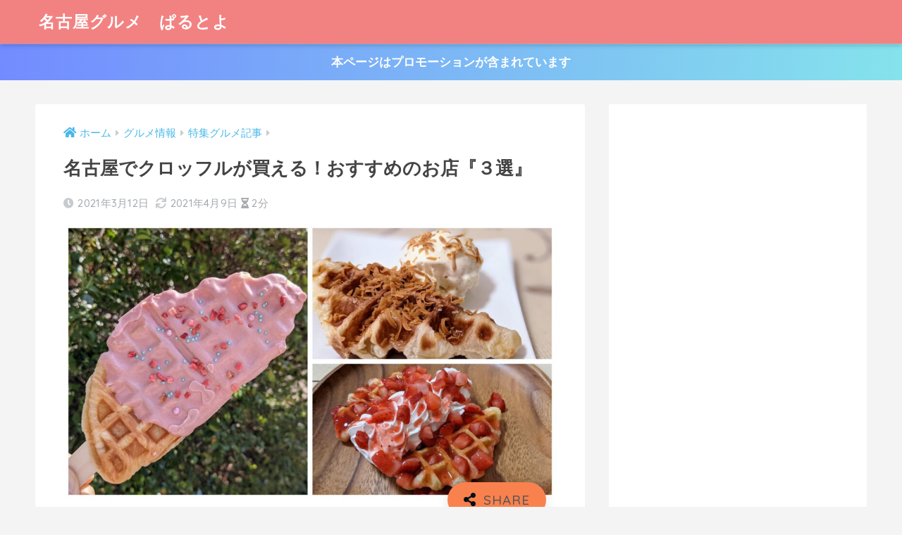

--- FILE ---
content_type: text/html; charset=UTF-8
request_url: https://internal-reform.com/2021/03/12/crofful-nagoya/
body_size: 19084
content:
<!doctype html>
<html lang="ja">
<head>
<meta charset="utf-8">
<meta http-equiv="X-UA-Compatible" content="IE=edge">
<meta name="HandheldFriendly" content="True">
<meta name="MobileOptimized" content="320">
<meta name="viewport" content="width=device-width, initial-scale=1, viewport-fit=cover"/>
<meta name="msapplication-TileColor" content="#f28282">
<meta name="theme-color" content="#f28282">
<link rel="pingback" href="https://internal-reform.com/xmlrpc.php">
<title>名古屋でクロッフルが買える！おすすめのお店『３選』 | 名古屋グルメ　ぱるとよ</title>
<meta name='robots' content='max-image-preview:large'/>
<link rel='dns-prefetch' href='//fonts.googleapis.com'/>
<link rel='dns-prefetch' href='//use.fontawesome.com'/>
<link rel='dns-prefetch' href='//v0.wordpress.com'/>
<link rel="alternate" type="application/rss+xml" title="名古屋グルメ　ぱるとよ &raquo; フィード" href="https://internal-reform.com/feed/"/>
<link rel="alternate" type="application/rss+xml" title="名古屋グルメ　ぱるとよ &raquo; コメントフィード" href="https://internal-reform.com/comments/feed/"/>
<script>window._wpemojiSettings={"baseUrl":"https:\/\/s.w.org\/images\/core\/emoji\/14.0.0\/72x72\/","ext":".png","svgUrl":"https:\/\/s.w.org\/images\/core\/emoji\/14.0.0\/svg\/","svgExt":".svg","source":{"concatemoji":"https:\/\/internal-reform.com\/wp-includes\/js\/wp-emoji-release.min.js?ver=6.2.3"}};
!function(e,a,t){var n,r,o,i=a.createElement("canvas"),p=i.getContext&&i.getContext("2d");function s(e,t){p.clearRect(0,0,i.width,i.height),p.fillText(e,0,0);e=i.toDataURL();return p.clearRect(0,0,i.width,i.height),p.fillText(t,0,0),e===i.toDataURL()}function c(e){var t=a.createElement("script");t.src=e,t.defer=t.type="text/javascript",a.getElementsByTagName("head")[0].appendChild(t)}for(o=Array("flag","emoji"),t.supports={everything:!0,everythingExceptFlag:!0},r=0;r<o.length;r++)t.supports[o[r]]=function(e){if(p&&p.fillText)switch(p.textBaseline="top",p.font="600 32px Arial",e){case"flag":return s("\ud83c\udff3\ufe0f\u200d\u26a7\ufe0f","\ud83c\udff3\ufe0f\u200b\u26a7\ufe0f")?!1:!s("\ud83c\uddfa\ud83c\uddf3","\ud83c\uddfa\u200b\ud83c\uddf3")&&!s("\ud83c\udff4\udb40\udc67\udb40\udc62\udb40\udc65\udb40\udc6e\udb40\udc67\udb40\udc7f","\ud83c\udff4\u200b\udb40\udc67\u200b\udb40\udc62\u200b\udb40\udc65\u200b\udb40\udc6e\u200b\udb40\udc67\u200b\udb40\udc7f");case"emoji":return!s("\ud83e\udef1\ud83c\udffb\u200d\ud83e\udef2\ud83c\udfff","\ud83e\udef1\ud83c\udffb\u200b\ud83e\udef2\ud83c\udfff")}return!1}(o[r]),t.supports.everything=t.supports.everything&&t.supports[o[r]],"flag"!==o[r]&&(t.supports.everythingExceptFlag=t.supports.everythingExceptFlag&&t.supports[o[r]]);t.supports.everythingExceptFlag=t.supports.everythingExceptFlag&&!t.supports.flag,t.DOMReady=!1,t.readyCallback=function(){t.DOMReady=!0},t.supports.everything||(n=function(){t.readyCallback()},a.addEventListener?(a.addEventListener("DOMContentLoaded",n,!1),e.addEventListener("load",n,!1)):(e.attachEvent("onload",n),a.attachEvent("onreadystatechange",function(){"complete"===a.readyState&&t.readyCallback()})),(e=t.source||{}).concatemoji?c(e.concatemoji):e.wpemoji&&e.twemoji&&(c(e.twemoji),c(e.wpemoji)))}(window,document,window._wpemojiSettings);</script>
<style>img.wp-smiley, img.emoji{display:inline !important;border:none !important;box-shadow:none !important;height:1em !important;width:1em !important;margin:0 0.07em !important;vertical-align:-0.1em !important;background:none !important;padding:0 !important;}</style>
<link rel="stylesheet" type="text/css" href="//internal-reform.com/wp-content/cache/wpfc-minified/6lpxrz1j/78kp.css" media="all"/>
<link rel='stylesheet' id='sng-googlefonts-css' href='https://fonts.googleapis.com/css?family=Quicksand%3A500%2C700&#038;display=swap' type='text/css' media='all'/>
<link rel='stylesheet' id='sng-fontawesome-css' href='https://use.fontawesome.com/releases/v5.11.2/css/all.css' type='text/css' media='all'/>
<link rel="stylesheet" type="text/css" href="//internal-reform.com/wp-content/cache/wpfc-minified/det0xp5k/78kp.css" media="all"/>
<style id='sango_theme_gutenberg-style-inline-css'>.is-style-sango-list-main-color li:before{background-color:#f28282;}.is-style-sango-list-accent-color li:before{background-color:#f9814d;}.sgb-label-main-c{background-color:#f28282;}.sgb-label-accent-c{background-color:#f9814d;}</style>
<link rel="stylesheet" type="text/css" href="//internal-reform.com/wp-content/cache/wpfc-minified/jmt10iwd/78kp.css" media="all"/>
<style id='global-styles-inline-css'>body{--wp--preset--color--black:#000000;--wp--preset--color--cyan-bluish-gray:#abb8c3;--wp--preset--color--white:#ffffff;--wp--preset--color--pale-pink:#f78da7;--wp--preset--color--vivid-red:#cf2e2e;--wp--preset--color--luminous-vivid-orange:#ff6900;--wp--preset--color--luminous-vivid-amber:#fcb900;--wp--preset--color--light-green-cyan:#7bdcb5;--wp--preset--color--vivid-green-cyan:#00d084;--wp--preset--color--pale-cyan-blue:#8ed1fc;--wp--preset--color--vivid-cyan-blue:#0693e3;--wp--preset--color--vivid-purple:#9b51e0;--wp--preset--color--sango-main:#f28282;--wp--preset--color--sango-pastel:#ffc6c6;--wp--preset--color--sango-accent:#f9814d;--wp--preset--color--sango-black:#333;--wp--preset--color--sango-gray:gray;--wp--preset--color--sango-silver:whitesmoke;--wp--preset--gradient--vivid-cyan-blue-to-vivid-purple:linear-gradient(135deg,rgba(6,147,227,1) 0%,rgb(155,81,224) 100%);--wp--preset--gradient--light-green-cyan-to-vivid-green-cyan:linear-gradient(135deg,rgb(122,220,180) 0%,rgb(0,208,130) 100%);--wp--preset--gradient--luminous-vivid-amber-to-luminous-vivid-orange:linear-gradient(135deg,rgba(252,185,0,1) 0%,rgba(255,105,0,1) 100%);--wp--preset--gradient--luminous-vivid-orange-to-vivid-red:linear-gradient(135deg,rgba(255,105,0,1) 0%,rgb(207,46,46) 100%);--wp--preset--gradient--very-light-gray-to-cyan-bluish-gray:linear-gradient(135deg,rgb(238,238,238) 0%,rgb(169,184,195) 100%);--wp--preset--gradient--cool-to-warm-spectrum:linear-gradient(135deg,rgb(74,234,220) 0%,rgb(151,120,209) 20%,rgb(207,42,186) 40%,rgb(238,44,130) 60%,rgb(251,105,98) 80%,rgb(254,248,76) 100%);--wp--preset--gradient--blush-light-purple:linear-gradient(135deg,rgb(255,206,236) 0%,rgb(152,150,240) 100%);--wp--preset--gradient--blush-bordeaux:linear-gradient(135deg,rgb(254,205,165) 0%,rgb(254,45,45) 50%,rgb(107,0,62) 100%);--wp--preset--gradient--luminous-dusk:linear-gradient(135deg,rgb(255,203,112) 0%,rgb(199,81,192) 50%,rgb(65,88,208) 100%);--wp--preset--gradient--pale-ocean:linear-gradient(135deg,rgb(255,245,203) 0%,rgb(182,227,212) 50%,rgb(51,167,181) 100%);--wp--preset--gradient--electric-grass:linear-gradient(135deg,rgb(202,248,128) 0%,rgb(113,206,126) 100%);--wp--preset--gradient--midnight:linear-gradient(135deg,rgb(2,3,129) 0%,rgb(40,116,252) 100%);--wp--preset--duotone--dark-grayscale:url('#wp-duotone-dark-grayscale');--wp--preset--duotone--grayscale:url('#wp-duotone-grayscale');--wp--preset--duotone--purple-yellow:url('#wp-duotone-purple-yellow');--wp--preset--duotone--blue-red:url('#wp-duotone-blue-red');--wp--preset--duotone--midnight:url('#wp-duotone-midnight');--wp--preset--duotone--magenta-yellow:url('#wp-duotone-magenta-yellow');--wp--preset--duotone--purple-green:url('#wp-duotone-purple-green');--wp--preset--duotone--blue-orange:url('#wp-duotone-blue-orange');--wp--preset--font-size--small:13px;--wp--preset--font-size--medium:20px;--wp--preset--font-size--large:36px;--wp--preset--font-size--x-large:42px;--wp--preset--spacing--20:0.44rem;--wp--preset--spacing--30:0.67rem;--wp--preset--spacing--40:1rem;--wp--preset--spacing--50:1.5rem;--wp--preset--spacing--60:2.25rem;--wp--preset--spacing--70:3.38rem;--wp--preset--spacing--80:5.06rem;--wp--preset--shadow--natural:6px 6px 9px rgba(0, 0, 0, 0.2);--wp--preset--shadow--deep:12px 12px 50px rgba(0, 0, 0, 0.4);--wp--preset--shadow--sharp:6px 6px 0px rgba(0, 0, 0, 0.2);--wp--preset--shadow--outlined:6px 6px 0px -3px rgba(255, 255, 255, 1), 6px 6px rgba(0, 0, 0, 1);--wp--preset--shadow--crisp:6px 6px 0px rgba(0, 0, 0, 1);}:where(.is-layout-flex){gap:0.5em;}body .is-layout-flow > .alignleft{float:left;margin-inline-start:0;margin-inline-end:2em;}body .is-layout-flow > .alignright{float:right;margin-inline-start:2em;margin-inline-end:0;}body .is-layout-flow > .aligncenter{margin-left:auto !important;margin-right:auto !important;}body .is-layout-constrained > .alignleft{float:left;margin-inline-start:0;margin-inline-end:2em;}body .is-layout-constrained > .alignright{float:right;margin-inline-start:2em;margin-inline-end:0;}body .is-layout-constrained > .aligncenter{margin-left:auto !important;margin-right:auto !important;}body .is-layout-constrained > :where(:not(.alignleft):not(.alignright):not(.alignfull)){max-width:var(--wp--style--global--content-size);margin-left:auto !important;margin-right:auto !important;}body .is-layout-constrained > .alignwide{max-width:var(--wp--style--global--wide-size);}body .is-layout-flex{display:flex;}body .is-layout-flex{flex-wrap:wrap;align-items:center;}body .is-layout-flex > *{margin:0;}:where(.wp-block-columns.is-layout-flex){gap:2em;}.has-black-color{color:var(--wp--preset--color--black) !important;}.has-cyan-bluish-gray-color{color:var(--wp--preset--color--cyan-bluish-gray) !important;}.has-white-color{color:var(--wp--preset--color--white) !important;}.has-pale-pink-color{color:var(--wp--preset--color--pale-pink) !important;}.has-vivid-red-color{color:var(--wp--preset--color--vivid-red) !important;}.has-luminous-vivid-orange-color{color:var(--wp--preset--color--luminous-vivid-orange) !important;}.has-luminous-vivid-amber-color{color:var(--wp--preset--color--luminous-vivid-amber) !important;}.has-light-green-cyan-color{color:var(--wp--preset--color--light-green-cyan) !important;}.has-vivid-green-cyan-color{color:var(--wp--preset--color--vivid-green-cyan) !important;}.has-pale-cyan-blue-color{color:var(--wp--preset--color--pale-cyan-blue) !important;}.has-vivid-cyan-blue-color{color:var(--wp--preset--color--vivid-cyan-blue) !important;}.has-vivid-purple-color{color:var(--wp--preset--color--vivid-purple) !important;}.has-black-background-color{background-color:var(--wp--preset--color--black) !important;}.has-cyan-bluish-gray-background-color{background-color:var(--wp--preset--color--cyan-bluish-gray) !important;}.has-white-background-color{background-color:var(--wp--preset--color--white) !important;}.has-pale-pink-background-color{background-color:var(--wp--preset--color--pale-pink) !important;}.has-vivid-red-background-color{background-color:var(--wp--preset--color--vivid-red) !important;}.has-luminous-vivid-orange-background-color{background-color:var(--wp--preset--color--luminous-vivid-orange) !important;}.has-luminous-vivid-amber-background-color{background-color:var(--wp--preset--color--luminous-vivid-amber) !important;}.has-light-green-cyan-background-color{background-color:var(--wp--preset--color--light-green-cyan) !important;}.has-vivid-green-cyan-background-color{background-color:var(--wp--preset--color--vivid-green-cyan) !important;}.has-pale-cyan-blue-background-color{background-color:var(--wp--preset--color--pale-cyan-blue) !important;}.has-vivid-cyan-blue-background-color{background-color:var(--wp--preset--color--vivid-cyan-blue) !important;}.has-vivid-purple-background-color{background-color:var(--wp--preset--color--vivid-purple) !important;}.has-black-border-color{border-color:var(--wp--preset--color--black) !important;}.has-cyan-bluish-gray-border-color{border-color:var(--wp--preset--color--cyan-bluish-gray) !important;}.has-white-border-color{border-color:var(--wp--preset--color--white) !important;}.has-pale-pink-border-color{border-color:var(--wp--preset--color--pale-pink) !important;}.has-vivid-red-border-color{border-color:var(--wp--preset--color--vivid-red) !important;}.has-luminous-vivid-orange-border-color{border-color:var(--wp--preset--color--luminous-vivid-orange) !important;}.has-luminous-vivid-amber-border-color{border-color:var(--wp--preset--color--luminous-vivid-amber) !important;}.has-light-green-cyan-border-color{border-color:var(--wp--preset--color--light-green-cyan) !important;}.has-vivid-green-cyan-border-color{border-color:var(--wp--preset--color--vivid-green-cyan) !important;}.has-pale-cyan-blue-border-color{border-color:var(--wp--preset--color--pale-cyan-blue) !important;}.has-vivid-cyan-blue-border-color{border-color:var(--wp--preset--color--vivid-cyan-blue) !important;}.has-vivid-purple-border-color{border-color:var(--wp--preset--color--vivid-purple) !important;}.has-vivid-cyan-blue-to-vivid-purple-gradient-background{background:var(--wp--preset--gradient--vivid-cyan-blue-to-vivid-purple) !important;}.has-light-green-cyan-to-vivid-green-cyan-gradient-background{background:var(--wp--preset--gradient--light-green-cyan-to-vivid-green-cyan) !important;}.has-luminous-vivid-amber-to-luminous-vivid-orange-gradient-background{background:var(--wp--preset--gradient--luminous-vivid-amber-to-luminous-vivid-orange) !important;}.has-luminous-vivid-orange-to-vivid-red-gradient-background{background:var(--wp--preset--gradient--luminous-vivid-orange-to-vivid-red) !important;}.has-very-light-gray-to-cyan-bluish-gray-gradient-background{background:var(--wp--preset--gradient--very-light-gray-to-cyan-bluish-gray) !important;}.has-cool-to-warm-spectrum-gradient-background{background:var(--wp--preset--gradient--cool-to-warm-spectrum) !important;}.has-blush-light-purple-gradient-background{background:var(--wp--preset--gradient--blush-light-purple) !important;}.has-blush-bordeaux-gradient-background{background:var(--wp--preset--gradient--blush-bordeaux) !important;}.has-luminous-dusk-gradient-background{background:var(--wp--preset--gradient--luminous-dusk) !important;}.has-pale-ocean-gradient-background{background:var(--wp--preset--gradient--pale-ocean) !important;}.has-electric-grass-gradient-background{background:var(--wp--preset--gradient--electric-grass) !important;}.has-midnight-gradient-background{background:var(--wp--preset--gradient--midnight) !important;}.has-small-font-size{font-size:var(--wp--preset--font-size--small) !important;}.has-medium-font-size{font-size:var(--wp--preset--font-size--medium) !important;}.has-large-font-size{font-size:var(--wp--preset--font-size--large) !important;}.has-x-large-font-size{font-size:var(--wp--preset--font-size--x-large) !important;}
.wp-block-navigation a:where(:not(.wp-element-button)){color:inherit;}:where(.wp-block-columns.is-layout-flex){gap:2em;}
.wp-block-pullquote{font-size:1.5em;line-height:1.6;}</style>
<link rel="stylesheet" type="text/css" href="//internal-reform.com/wp-content/cache/wpfc-minified/8w5vqj7f/78kp.css" media="all"/>
<script src='//internal-reform.com/wp-content/cache/wpfc-minified/86m3b7gx/78kp.js'></script>
<script id='aurora-heatmap-reporter-js-extra'>var aurora_heatmap_reporter={"ajax_url":"https:\/\/internal-reform.com\/wp-admin\/admin-ajax.php","action":"aurora_heatmap","interval":"10","stacks":"10","reports":"click_pc,click_mobile","debug":"0","ajax_delay_time":"3000"};</script>
<script src='//internal-reform.com/wp-content/cache/wpfc-minified/8ybqg12c/78kp.js'></script>
<link rel="https://api.w.org/" href="https://internal-reform.com/wp-json/"/><link rel="alternate" type="application/json" href="https://internal-reform.com/wp-json/wp/v2/posts/58811"/><link rel="EditURI" type="application/rsd+xml" title="RSD" href="https://internal-reform.com/xmlrpc.php?rsd"/>
<link rel="canonical" href="https://internal-reform.com/2021/03/12/crofful-nagoya/"/>
<link rel='shortlink' href='https://wp.me/p6LUSL-fiz'/>
<link rel="alternate" type="application/json+oembed" href="https://internal-reform.com/wp-json/oembed/1.0/embed?url=https%3A%2F%2Finternal-reform.com%2F2021%2F03%2F12%2Fcrofful-nagoya%2F"/>
<link rel="alternate" type="text/xml+oembed" href="https://internal-reform.com/wp-json/oembed/1.0/embed?url=https%3A%2F%2Finternal-reform.com%2F2021%2F03%2F12%2Fcrofful-nagoya%2F&#038;format=xml"/>
<style>img#wpstats{display:none}</style>
<style id="pchpp_custom_style">:root{--pchpp-color-inline:#069A8E;--pchpp-color-custom:#5ca250;--pchpp-color-custom-2:#8e59e4;--pchpp-color-amazon:#f99a0c;--pchpp-color-rakuten:#e0423c;--pchpp-color-yahoo:#438ee8;--pchpp-inline-bg-color:var(--pchpp-color-inline);--pchpp-inline-txt-color:#fff;--pchpp-inline-shadow:0 1px 4px -1px rgba(0, 0, 0, 0.2);--pchpp-inline-radius:0px;--pchpp-inline-width:auto;}</style>
<script id="pchpp_vars">window.pchppVars={};window.pchppVars.ajaxUrl="https://internal-reform.com/wp-admin/admin-ajax.php";window.pchppVars.ajaxNonce="8dd4c467bd";</script>
<script language="javascript">var vc_pid="885447902";</script>
<meta name="description" content="名古屋でもじわじわ人気になってきているクロッフル。大須には３店舗できました。クロワッサン生地をワッフル状にしたもので、サクッとした食感、中はもっちりしてて美味しいです。お店によってトッピングも違うしクロワッサン生地も違います。"/><meta property="og:title" content="名古屋でクロッフルが買える！おすすめのお店『３選』"/>
<meta property="og:description" content="名古屋でもじわじわ人気になってきているクロッフル。大須には３店舗できました。クロワッサン生地をワッフル状にしたもので、サクッとした食感、中はもっちりしてて美味しいです。お店によってトッピングも違うしクロワッサン生地も違います。"/>
<meta property="og:type" content="article"/>
<meta property="og:url" content="https://internal-reform.com/2021/03/12/crofful-nagoya/"/>
<meta property="og:image" content="https://internal-reform.com/wp-content/uploads/2021/03/PSX_20210311_141621のコピー-1024x575.jpg"/>
<meta name="thumbnail" content="https://internal-reform.com/wp-content/uploads/2021/03/PSX_20210311_141621のコピー-1024x575.jpg"/>
<meta property="og:site_name" content="名古屋グルメ　ぱるとよ"/>
<meta name="twitter:card" content="summary_large_image"/>
<script language="javascript">var vc_pid="885447902";</script><script src="//aml.valuecommerce.com/vcdal.js" async></script>
<script async src="https://www.googletagmanager.com/gtag/js?id=G-5MBJ4ZSEKG"></script>
<script>window.dataLayer=window.dataLayer||[];
function gtag(){dataLayer.push(arguments);}
gtag('js', new Date());
gtag('config', 'G-5MBJ4ZSEKG');</script>
<style id="custom-background-css">body.custom-background{background-color:#f4f4f4;}</style>
<link rel="icon" href="https://internal-reform.com/wp-content/uploads/2016/11/cropped-image-5-32x32.jpeg" sizes="32x32"/>
<link rel="icon" href="https://internal-reform.com/wp-content/uploads/2016/11/cropped-image-5-192x192.jpeg" sizes="192x192"/>
<link rel="apple-touch-icon" href="https://internal-reform.com/wp-content/uploads/2016/11/cropped-image-5-180x180.jpeg"/>
<meta name="msapplication-TileImage" content="https://internal-reform.com/wp-content/uploads/2016/11/cropped-image-5-270x270.jpeg"/>
<style>a{color:#4ab8e8}.main-c, .has-sango-main-color{color:#f28282}.main-bc, .has-sango-main-background-color{background-color:#f28282}.main-bdr, #inner-content .main-bdr{border-color:#f28282}.pastel-c, .has-sango-pastel-color{color:#ffc6c6}.pastel-bc, .has-sango-pastel-background-color, #inner-content .pastel-bc{background-color:#ffc6c6}.accent-c, .has-sango-accent-color{color:#f9814d}.accent-bc, .has-sango-accent-background-color{background-color:#f9814d}.header, #footer-menu, .drawer__title{background-color:#f28282}#logo a{color:#FFF}.desktop-nav li a , .mobile-nav li a, #footer-menu a, #drawer__open, .header-search__open, .copyright, .drawer__title{color:#FFF}.drawer__title .close span, .drawer__title .close span:before{background:#FFF}.desktop-nav li:after{background:#FFF}.mobile-nav .current-menu-item{border-bottom-color:#FFF}.widgettitle, .sidebar .wp-block-group h2, .drawer .wp-block-group h2{color:#ffffff;background-color:#f28282}.footer, .footer-block{background-color:#e4e4e4}.footer-block, .footer, .footer a, .footer .widget ul li a{color:#555555}#toc_container .toc_title, .entry-content .ez-toc-title-container, #footer_menu .raised, .pagination a, .pagination span, #reply-title:before, .entry-content blockquote:before, .main-c-before li:before, .main-c-b:before{color:#f28282}.searchform__submit, .footer-block .wp-block-search .wp-block-search__button, .sidebar .wp-block-search .wp-block-search__button, .footer .wp-block-search .wp-block-search__button, .drawer .wp-block-search .wp-block-search__button, #toc_container .toc_title:before, .ez-toc-title-container:before, .cat-name, .pre_tag > span, .pagination .current, .post-page-numbers.current, #submit, .withtag_list > span, .main-bc-before li:before{background-color:#f28282}#toc_container, #ez-toc-container, .entry-content h3, .li-mainbdr ul, .li-mainbdr ol{border-color:#f28282}.search-title i, .acc-bc-before li:before{background:#f9814d}.li-accentbdr ul, .li-accentbdr ol{border-color:#f9814d}.pagination a:hover, .li-pastelbc ul, .li-pastelbc ol{background:#ffc6c6}body{font-size:105%}@media only screen and (min-width:481px){body{font-size:107%}}@media only screen and (min-width:1030px){body{font-size:107%}}.totop{background:#dd6952}.header-info a{color:#FFF;background:linear-gradient(95deg, #738bff, #85e3ec)}.fixed-menu ul{background:#FFF}.fixed-menu a{color:#a2a7ab}.fixed-menu .current-menu-item a, .fixed-menu ul li a.active{color:#6bb6ff}.post-tab{background:#ffffff}.post-tab > div{color:#dd3333}.post-tab > div.tab-active{background:linear-gradient(45deg, #bdb9ff, #67b8ff)}body{font-family:"Helvetica", "Arial", "Hiragino Kaku Gothic ProN", "Hiragino Sans", YuGothic, "Yu Gothic", "メイリオ", Meiryo, sans-serif;}.dfont{font-family:"Quicksand","Helvetica", "Arial", "Hiragino Kaku Gothic ProN", "Hiragino Sans", YuGothic, "Yu Gothic", "メイリオ", Meiryo, sans-serif;}.body_bc{background-color:f4f4f4}</style><style>.right .sc{background:#78ce56;
border:solid 2px #78ce56;
color:#fff;
}
.right .sc:before, .right .sc:after{border-left-color:#78ce56;}
.sc{background:#eee;
border:solid 2px #eee;
color:#000;
}
.sc:before, .sc:after{border-right:12px solid #eee;
}
.my-widget.show_num li:nth-child(-n+3):before{background:#f9814d;}
div.osusume-b{border-bottom:solid 3px #f9814d;}
div.shinchaku-b{border-bottom:solid 3px #f28282;}</style>
<link rel="stylesheet" type="text/css" href="//internal-reform.com/wp-content/cache/wpfc-minified/dev0yofc/78kp.css" media="all"/><script async src="//pagead2.googlesyndication.com/pagead/js/adsbygoogle.js"></script>
<script>(adsbygoogle=window.adsbygoogle||[]).push({
google_ad_client: "ca-pub-3081492140667804",
enable_page_level_ads: true
});</script></head>
<body class="post-template-default single single-post postid-58811 single-format-standard custom-background fa5">
<svg xmlns="http://www.w3.org/2000/svg" viewBox="0 0 0 0" width="0" height="0" focusable="false" role="none" style="visibility: hidden; position: absolute; left: -9999px; overflow: hidden;" ><defs><filter id="wp-duotone-dark-grayscale"><feColorMatrix color-interpolation-filters="sRGB" type="matrix" values=" .299 .587 .114 0 0 .299 .587 .114 0 0 .299 .587 .114 0 0 .299 .587 .114 0 0 " /><feComponentTransfer color-interpolation-filters="sRGB" ><feFuncR type="table" tableValues="0 0.49803921568627" /><feFuncG type="table" tableValues="0 0.49803921568627" /><feFuncB type="table" tableValues="0 0.49803921568627" /><feFuncA type="table" tableValues="1 1" /></feComponentTransfer><feComposite in2="SourceGraphic" operator="in" /></filter></defs></svg><svg xmlns="http://www.w3.org/2000/svg" viewBox="0 0 0 0" width="0" height="0" focusable="false" role="none" style="visibility: hidden; position: absolute; left: -9999px; overflow: hidden;" ><defs><filter id="wp-duotone-grayscale"><feColorMatrix color-interpolation-filters="sRGB" type="matrix" values=" .299 .587 .114 0 0 .299 .587 .114 0 0 .299 .587 .114 0 0 .299 .587 .114 0 0 " /><feComponentTransfer color-interpolation-filters="sRGB" ><feFuncR type="table" tableValues="0 1" /><feFuncG type="table" tableValues="0 1" /><feFuncB type="table" tableValues="0 1" /><feFuncA type="table" tableValues="1 1" /></feComponentTransfer><feComposite in2="SourceGraphic" operator="in" /></filter></defs></svg><svg xmlns="http://www.w3.org/2000/svg" viewBox="0 0 0 0" width="0" height="0" focusable="false" role="none" style="visibility: hidden; position: absolute; left: -9999px; overflow: hidden;" ><defs><filter id="wp-duotone-purple-yellow"><feColorMatrix color-interpolation-filters="sRGB" type="matrix" values=" .299 .587 .114 0 0 .299 .587 .114 0 0 .299 .587 .114 0 0 .299 .587 .114 0 0 " /><feComponentTransfer color-interpolation-filters="sRGB" ><feFuncR type="table" tableValues="0.54901960784314 0.98823529411765" /><feFuncG type="table" tableValues="0 1" /><feFuncB type="table" tableValues="0.71764705882353 0.25490196078431" /><feFuncA type="table" tableValues="1 1" /></feComponentTransfer><feComposite in2="SourceGraphic" operator="in" /></filter></defs></svg><svg xmlns="http://www.w3.org/2000/svg" viewBox="0 0 0 0" width="0" height="0" focusable="false" role="none" style="visibility: hidden; position: absolute; left: -9999px; overflow: hidden;" ><defs><filter id="wp-duotone-blue-red"><feColorMatrix color-interpolation-filters="sRGB" type="matrix" values=" .299 .587 .114 0 0 .299 .587 .114 0 0 .299 .587 .114 0 0 .299 .587 .114 0 0 " /><feComponentTransfer color-interpolation-filters="sRGB" ><feFuncR type="table" tableValues="0 1" /><feFuncG type="table" tableValues="0 0.27843137254902" /><feFuncB type="table" tableValues="0.5921568627451 0.27843137254902" /><feFuncA type="table" tableValues="1 1" /></feComponentTransfer><feComposite in2="SourceGraphic" operator="in" /></filter></defs></svg><svg xmlns="http://www.w3.org/2000/svg" viewBox="0 0 0 0" width="0" height="0" focusable="false" role="none" style="visibility: hidden; position: absolute; left: -9999px; overflow: hidden;" ><defs><filter id="wp-duotone-midnight"><feColorMatrix color-interpolation-filters="sRGB" type="matrix" values=" .299 .587 .114 0 0 .299 .587 .114 0 0 .299 .587 .114 0 0 .299 .587 .114 0 0 " /><feComponentTransfer color-interpolation-filters="sRGB" ><feFuncR type="table" tableValues="0 0" /><feFuncG type="table" tableValues="0 0.64705882352941" /><feFuncB type="table" tableValues="0 1" /><feFuncA type="table" tableValues="1 1" /></feComponentTransfer><feComposite in2="SourceGraphic" operator="in" /></filter></defs></svg><svg xmlns="http://www.w3.org/2000/svg" viewBox="0 0 0 0" width="0" height="0" focusable="false" role="none" style="visibility: hidden; position: absolute; left: -9999px; overflow: hidden;" ><defs><filter id="wp-duotone-magenta-yellow"><feColorMatrix color-interpolation-filters="sRGB" type="matrix" values=" .299 .587 .114 0 0 .299 .587 .114 0 0 .299 .587 .114 0 0 .299 .587 .114 0 0 " /><feComponentTransfer color-interpolation-filters="sRGB" ><feFuncR type="table" tableValues="0.78039215686275 1" /><feFuncG type="table" tableValues="0 0.94901960784314" /><feFuncB type="table" tableValues="0.35294117647059 0.47058823529412" /><feFuncA type="table" tableValues="1 1" /></feComponentTransfer><feComposite in2="SourceGraphic" operator="in" /></filter></defs></svg><svg xmlns="http://www.w3.org/2000/svg" viewBox="0 0 0 0" width="0" height="0" focusable="false" role="none" style="visibility: hidden; position: absolute; left: -9999px; overflow: hidden;" ><defs><filter id="wp-duotone-purple-green"><feColorMatrix color-interpolation-filters="sRGB" type="matrix" values=" .299 .587 .114 0 0 .299 .587 .114 0 0 .299 .587 .114 0 0 .299 .587 .114 0 0 " /><feComponentTransfer color-interpolation-filters="sRGB" ><feFuncR type="table" tableValues="0.65098039215686 0.40392156862745" /><feFuncG type="table" tableValues="0 1" /><feFuncB type="table" tableValues="0.44705882352941 0.4" /><feFuncA type="table" tableValues="1 1" /></feComponentTransfer><feComposite in2="SourceGraphic" operator="in" /></filter></defs></svg><svg xmlns="http://www.w3.org/2000/svg" viewBox="0 0 0 0" width="0" height="0" focusable="false" role="none" style="visibility: hidden; position: absolute; left: -9999px; overflow: hidden;" ><defs><filter id="wp-duotone-blue-orange"><feColorMatrix color-interpolation-filters="sRGB" type="matrix" values=" .299 .587 .114 0 0 .299 .587 .114 0 0 .299 .587 .114 0 0 .299 .587 .114 0 0 " /><feComponentTransfer color-interpolation-filters="sRGB" ><feFuncR type="table" tableValues="0.098039215686275 1" /><feFuncG type="table" tableValues="0 0.66274509803922" /><feFuncB type="table" tableValues="0.84705882352941 0.41960784313725" /><feFuncA type="table" tableValues="1 1" /></feComponentTransfer><feComposite in2="SourceGraphic" operator="in" /></filter></defs></svg>  <div id="container">
<header class="header">
<div id="inner-header" class="wrap cf">
<div id="logo" class="h1 dfont"> <a href="https://internal-reform.com"> 名古屋グルメ　ぱるとよ </a></div><div class="header-search">
<label class="header-search__open" for="header-search-input"><i class="fas fa-search" aria-hidden="true"></i></label>
<input type="checkbox" class="header-search__input" id="header-search-input" onclick="document.querySelector('.header-search__modal .searchform__input').focus()">
<label class="header-search__close" for="header-search-input"></label>
<div class="header-search__modal">
<form role="search" method="get" id="searchform" class="searchform" action="https://internal-reform.com/">
<div> <input type="search" placeholder="サイト内検索" id="s" name="s" value="" /> <button type="submit" id="searchsubmit" ><i class="fa fa-search"></i> </button></div></form></div></div></div></header>
<div class="header-info"> <a href=""> 本ページはプロモーションが含まれています </a></div><div id="content">
<div id="inner-content" class="wrap cf">
<main id="main" class="m-all t-2of3 d-5of7 cf">
<article id="entry" class="cf post-58811 post type-post status-publish format-standard has-post-thumbnail category-tokusyuu">
<header class="article-header entry-header">
<nav id="breadcrumb" class="breadcrumb"><ul itemscope itemtype="http://schema.org/BreadcrumbList"><li itemprop="itemListElement" itemscope itemtype="http://schema.org/ListItem"><a href="https://internal-reform.com" itemprop="item"><span itemprop="name">ホーム</span></a><meta itemprop="position" content="1"/></li><li itemprop="itemListElement" itemscope itemtype="http://schema.org/ListItem"><a href="https://internal-reform.com/category/gurume-info/" itemprop="item"><span itemprop="name">グルメ情報</span></a><meta itemprop="position" content="2"/></li><li itemprop="itemListElement" itemscope itemtype="http://schema.org/ListItem"><a href="https://internal-reform.com/category/gurume-info/tokusyuu/" itemprop="item"><span itemprop="name">特集グルメ記事</span></a><meta itemprop="position" content="3"/></li></ul></nav>    <h1 class="entry-title single-title">名古屋でクロッフルが買える！おすすめのお店『３選』</h1>
<p class="entry-meta vcard dfont">
<time class="pubdate entry-time" itemprop="datePublished" datetime="2021-03-12">2021年3月12日</time><time class="updated entry-time" itemprop="dateModified" datetime="2021-04-09">2021年4月9日</time>   
<i class="fa fa-hourglass-half" aria-hidden="true"></i> 
2分    </p>
<p class="post-thumbnail"><img width="880" height="494" src="https://internal-reform.com/wp-content/uploads/2021/03/PSX_20210311_141621のコピー-1024x575.jpg" class="attachment-large size-large wp-post-image" alt="クロッフル名古屋" decoding="async" data-attachment-id="58814" data-permalink="https://internal-reform.com/2021/03/12/crofful-nagoya/psx_20210311_141621%e3%81%ae%e3%82%b3%e3%83%92%e3%82%9a%e3%83%bc/" data-orig-file="https://internal-reform.com/wp-content/uploads/2021/03/PSX_20210311_141621のコピー.jpg" data-orig-size="2366,1329" data-comments-opened="0" data-image-meta="{&quot;aperture&quot;:&quot;0&quot;,&quot;credit&quot;:&quot;&quot;,&quot;camera&quot;:&quot;&quot;,&quot;caption&quot;:&quot;&quot;,&quot;created_timestamp&quot;:&quot;0&quot;,&quot;copyright&quot;:&quot;&quot;,&quot;focal_length&quot;:&quot;0&quot;,&quot;iso&quot;:&quot;0&quot;,&quot;shutter_speed&quot;:&quot;0&quot;,&quot;title&quot;:&quot;&quot;,&quot;orientation&quot;:&quot;0&quot;}" data-image-title="crofful-nagoya" data-image-description="" data-image-caption="" data-medium-file="https://internal-reform.com/wp-content/uploads/2021/03/PSX_20210311_141621のコピー-300x169.jpg" data-large-file="https://internal-reform.com/wp-content/uploads/2021/03/PSX_20210311_141621のコピー-1024x575.jpg"/></p>
<input type="checkbox" id="fab">
<label class="fab-btn accent-bc" for="fab"><i class="fa fa-share-alt"></i></label>
<label class="fab__close-cover" for="fab"></label>
<div id="fab__contents">
<div class="fab__contents-main dfont">
<label class="close" for="fab"><span></span></label>
<p class="fab__contents_title">SHARE</p>
<div class="fab__contents_img" style="background-image: url(https://internal-reform.com/wp-content/uploads/2021/03/PSX_20210311_141621のコピー-520x300.jpg);"></div><div class="sns-btn sns-dif"> <ul>  <li class="tw sns-btn__item"> <a href="https://twitter.com/share?url=https%3A%2F%2Finternal-reform.com%2F2021%2F03%2F12%2Fcrofful-nagoya%2F&text=%E5%90%8D%E5%8F%A4%E5%B1%8B%E3%81%A7%E3%82%AF%E3%83%AD%E3%83%83%E3%83%95%E3%83%AB%E3%81%8C%E8%B2%B7%E3%81%88%E3%82%8B%EF%BC%81%E3%81%8A%E3%81%99%E3%81%99%E3%82%81%E3%81%AE%E3%81%8A%E5%BA%97%E3%80%8E%EF%BC%93%E9%81%B8%E3%80%8F%EF%BD%9C%E5%90%8D%E5%8F%A4%E5%B1%8B%E3%82%B0%E3%83%AB%E3%83%A1%E3%80%80%E3%81%B1%E3%82%8B%E3%81%A8%E3%82%88&via=名古屋グルメ　ぱるとよ" target="_blank" rel="nofollow noopener noreferrer" aria-label="Twitterでシェアする"> <i class="fab fa-twitter" aria-hidden="true"></i> <span class="share_txt">ツイート</span> </a> </li>  <li class="fb sns-btn__item"> <a href="https://www.facebook.com/share.php?u=https%3A%2F%2Finternal-reform.com%2F2021%2F03%2F12%2Fcrofful-nagoya%2F" target="_blank" rel="nofollow noopener noreferrer" aria-label="Facebookでシェアする"> <i class="fab fa-facebook" aria-hidden="true"></i> <span class="share_txt">シェア</span> </a> </li>  <li class="hatebu sns-btn__item"> <a href="http://b.hatena.ne.jp/add?mode=confirm&url=https%3A%2F%2Finternal-reform.com%2F2021%2F03%2F12%2Fcrofful-nagoya%2F&title=%E5%90%8D%E5%8F%A4%E5%B1%8B%E3%81%A7%E3%82%AF%E3%83%AD%E3%83%83%E3%83%95%E3%83%AB%E3%81%8C%E8%B2%B7%E3%81%88%E3%82%8B%EF%BC%81%E3%81%8A%E3%81%99%E3%81%99%E3%82%81%E3%81%AE%E3%81%8A%E5%BA%97%E3%80%8E%EF%BC%93%E9%81%B8%E3%80%8F%EF%BD%9C%E5%90%8D%E5%8F%A4%E5%B1%8B%E3%82%B0%E3%83%AB%E3%83%A1%E3%80%80%E3%81%B1%E3%82%8B%E3%81%A8%E3%82%88" target="_blank" rel="nofollow noopener noreferrer" aria-label="はてブでブックマークする"> <i class="fa fa-hatebu" aria-hidden="true"></i> <span class="share_txt">はてブ</span> </a> </li>  <li class="line sns-btn__item"> <a href="https://social-plugins.line.me/lineit/share?url=https%3A%2F%2Finternal-reform.com%2F2021%2F03%2F12%2Fcrofful-nagoya%2F&text=%E5%90%8D%E5%8F%A4%E5%B1%8B%E3%81%A7%E3%82%AF%E3%83%AD%E3%83%83%E3%83%95%E3%83%AB%E3%81%8C%E8%B2%B7%E3%81%88%E3%82%8B%EF%BC%81%E3%81%8A%E3%81%99%E3%81%99%E3%82%81%E3%81%AE%E3%81%8A%E5%BA%97%E3%80%8E%EF%BC%93%E9%81%B8%E3%80%8F%EF%BD%9C%E5%90%8D%E5%8F%A4%E5%B1%8B%E3%82%B0%E3%83%AB%E3%83%A1%E3%80%80%E3%81%B1%E3%82%8B%E3%81%A8%E3%82%88" target="_blank" rel="nofollow noopener noreferrer" aria-label="LINEでシェアする"> <i class="fab fa-line" aria-hidden="true"></i> <span class="share_txt share_txt_line dfont">LINE</span> </a> </li>  <li class="pkt sns-btn__item"> <a href="http://getpocket.com/edit?url=https%3A%2F%2Finternal-reform.com%2F2021%2F03%2F12%2Fcrofful-nagoya%2F&title=%E5%90%8D%E5%8F%A4%E5%B1%8B%E3%81%A7%E3%82%AF%E3%83%AD%E3%83%83%E3%83%95%E3%83%AB%E3%81%8C%E8%B2%B7%E3%81%88%E3%82%8B%EF%BC%81%E3%81%8A%E3%81%99%E3%81%99%E3%82%81%E3%81%AE%E3%81%8A%E5%BA%97%E3%80%8E%EF%BC%93%E9%81%B8%E3%80%8F%EF%BD%9C%E5%90%8D%E5%8F%A4%E5%B1%8B%E3%82%B0%E3%83%AB%E3%83%A1%E3%80%80%E3%81%B1%E3%82%8B%E3%81%A8%E3%82%88" target="_blank" rel="nofollow noopener noreferrer" aria-label="Pocketに保存する"> <i class="fab fa-get-pocket" aria-hidden="true"></i> <span class="share_txt">Pocket</span> </a> </li> </ul></div></div></div><div class="sns-btn sns-dif"> <ul>  <li class="tw sns-btn__item"> <a href="https://twitter.com/share?url=https%3A%2F%2Finternal-reform.com%2F2021%2F03%2F12%2Fcrofful-nagoya%2F&text=%E5%90%8D%E5%8F%A4%E5%B1%8B%E3%81%A7%E3%82%AF%E3%83%AD%E3%83%83%E3%83%95%E3%83%AB%E3%81%8C%E8%B2%B7%E3%81%88%E3%82%8B%EF%BC%81%E3%81%8A%E3%81%99%E3%81%99%E3%82%81%E3%81%AE%E3%81%8A%E5%BA%97%E3%80%8E%EF%BC%93%E9%81%B8%E3%80%8F%EF%BD%9C%E5%90%8D%E5%8F%A4%E5%B1%8B%E3%82%B0%E3%83%AB%E3%83%A1%E3%80%80%E3%81%B1%E3%82%8B%E3%81%A8%E3%82%88&via=名古屋グルメ　ぱるとよ" target="_blank" rel="nofollow noopener noreferrer" aria-label="Twitterでシェアする"> <i class="fab fa-twitter" aria-hidden="true"></i> <span class="share_txt">ツイート</span> </a> </li>  <li class="fb sns-btn__item"> <a href="https://www.facebook.com/share.php?u=https%3A%2F%2Finternal-reform.com%2F2021%2F03%2F12%2Fcrofful-nagoya%2F" target="_blank" rel="nofollow noopener noreferrer" aria-label="Facebookでシェアする"> <i class="fab fa-facebook" aria-hidden="true"></i> <span class="share_txt">シェア</span> </a> </li>  <li class="hatebu sns-btn__item"> <a href="http://b.hatena.ne.jp/add?mode=confirm&url=https%3A%2F%2Finternal-reform.com%2F2021%2F03%2F12%2Fcrofful-nagoya%2F&title=%E5%90%8D%E5%8F%A4%E5%B1%8B%E3%81%A7%E3%82%AF%E3%83%AD%E3%83%83%E3%83%95%E3%83%AB%E3%81%8C%E8%B2%B7%E3%81%88%E3%82%8B%EF%BC%81%E3%81%8A%E3%81%99%E3%81%99%E3%82%81%E3%81%AE%E3%81%8A%E5%BA%97%E3%80%8E%EF%BC%93%E9%81%B8%E3%80%8F%EF%BD%9C%E5%90%8D%E5%8F%A4%E5%B1%8B%E3%82%B0%E3%83%AB%E3%83%A1%E3%80%80%E3%81%B1%E3%82%8B%E3%81%A8%E3%82%88" target="_blank" rel="nofollow noopener noreferrer" aria-label="はてブでブックマークする"> <i class="fa fa-hatebu" aria-hidden="true"></i> <span class="share_txt">はてブ</span> </a> </li>  <li class="line sns-btn__item"> <a href="https://social-plugins.line.me/lineit/share?url=https%3A%2F%2Finternal-reform.com%2F2021%2F03%2F12%2Fcrofful-nagoya%2F&text=%E5%90%8D%E5%8F%A4%E5%B1%8B%E3%81%A7%E3%82%AF%E3%83%AD%E3%83%83%E3%83%95%E3%83%AB%E3%81%8C%E8%B2%B7%E3%81%88%E3%82%8B%EF%BC%81%E3%81%8A%E3%81%99%E3%81%99%E3%82%81%E3%81%AE%E3%81%8A%E5%BA%97%E3%80%8E%EF%BC%93%E9%81%B8%E3%80%8F%EF%BD%9C%E5%90%8D%E5%8F%A4%E5%B1%8B%E3%82%B0%E3%83%AB%E3%83%A1%E3%80%80%E3%81%B1%E3%82%8B%E3%81%A8%E3%82%88" target="_blank" rel="nofollow noopener noreferrer" aria-label="LINEでシェアする"> <i class="fab fa-line" aria-hidden="true"></i> <span class="share_txt share_txt_line dfont">LINE</span> </a> </li>  <li class="pkt sns-btn__item"> <a href="http://getpocket.com/edit?url=https%3A%2F%2Finternal-reform.com%2F2021%2F03%2F12%2Fcrofful-nagoya%2F&title=%E5%90%8D%E5%8F%A4%E5%B1%8B%E3%81%A7%E3%82%AF%E3%83%AD%E3%83%83%E3%83%95%E3%83%AB%E3%81%8C%E8%B2%B7%E3%81%88%E3%82%8B%EF%BC%81%E3%81%8A%E3%81%99%E3%81%99%E3%82%81%E3%81%AE%E3%81%8A%E5%BA%97%E3%80%8E%EF%BC%93%E9%81%B8%E3%80%8F%EF%BD%9C%E5%90%8D%E5%8F%A4%E5%B1%8B%E3%82%B0%E3%83%AB%E3%83%A1%E3%80%80%E3%81%B1%E3%82%8B%E3%81%A8%E3%82%88" target="_blank" rel="nofollow noopener noreferrer" aria-label="Pocketに保存する"> <i class="fab fa-get-pocket" aria-hidden="true"></i> <span class="share_txt">Pocket</span> </a> </li> </ul></div></header><section class="entry-content cf">
<div class="sponsored">			<div class="textwidget"><p><script async src="https://pagead2.googlesyndication.com/pagead/js/adsbygoogle.js"></script><br />
<br />
<ins class="adsbygoogle"
style="display:block"
data-ad-client="ca-pub-3081492140667804"
data-ad-slot="2575417366"
data-ad-format="auto"
data-full-width-responsive="true"></ins><br />
<script>(adsbygoogle=window.adsbygoogle||[]).push({});</script></p></div></div><p>名古屋でじわじわ人気になってきている『クロッフル』。</p>
<p>クロワッサンをワッフルの生地で焼いたスイーツ。</p>
<p>通常のワッフルとは違ってコクがすごく、外はサクッ中はもっちりと食感も楽しめるお菓子。</p>
<p>名古屋にもクロッフル専門店やクロッフルを楽しめるお店が続々登場してきているので、今回は早速ご紹介しますね。</p>
<div class="saysprp"><div class="faceicon"><img src="https://internal-reform.com/wp-content/uploads/2016/11/nigaoemaker.png"><span>野菜ソムリエプロ&nbsp; ぱる</span></div><div class="fuki">今回は、『<strong>名古屋</strong><strong>でクロッフルが買えるオススメのお店</strong>』をご紹介します。</div></div><div class="sponsored">			<div class="textwidget"><p><script async src="https://pagead2.googlesyndication.com/pagead/js/adsbygoogle.js"></script><br />
<ins class="adsbygoogle"
style="display:block; text-align:center;"
data-ad-layout="in-article"
data-ad-format="fluid"
data-ad-client="ca-pub-3081492140667804"
data-ad-slot="4446914574"></ins><br />
<script>(adsbygoogle=window.adsbygoogle||[]).push({});</script></p></div></div><h2 id="i-0">大須地区</h2>
<h3 id="i-1">エイム（a.m croffle）</h3>
<p><img data-attachment-id="58685" data-permalink="https://internal-reform.com/2021/03/11/a-m-croffle-osu/img_4632-3/" data-orig-file="https://internal-reform.com/wp-content/uploads/2021/03/IMG_4632.jpg" data-orig-size="800,450" data-comments-opened="0" data-image-meta="{&quot;aperture&quot;:&quot;0&quot;,&quot;credit&quot;:&quot;&quot;,&quot;camera&quot;:&quot;&quot;,&quot;caption&quot;:&quot;&quot;,&quot;created_timestamp&quot;:&quot;0&quot;,&quot;copyright&quot;:&quot;&quot;,&quot;focal_length&quot;:&quot;0&quot;,&quot;iso&quot;:&quot;0&quot;,&quot;shutter_speed&quot;:&quot;0&quot;,&quot;title&quot;:&quot;&quot;,&quot;orientation&quot;:&quot;0&quot;}" data-image-title="IMG_4632" data-image-description="" data-image-caption="" data-medium-file="https://internal-reform.com/wp-content/uploads/2021/03/IMG_4632-300x169.jpg" data-large-file="https://internal-reform.com/wp-content/uploads/2021/03/IMG_4632.jpg" decoding="async" loading="lazy" class="lazy size-full wp-image-58685 aligncenter" data-src="https://internal-reform.com/wp-content/uploads/2021/03/IMG_4632.jpg" alt="" width="800" height="450"><noscript><img data-attachment-id="58685" data-permalink="https://internal-reform.com/2021/03/11/a-m-croffle-osu/img_4632-3/" data-orig-file="https://internal-reform.com/wp-content/uploads/2021/03/IMG_4632.jpg" data-orig-size="800,450" data-comments-opened="0" data-image-meta="{&quot;aperture&quot;:&quot;0&quot;,&quot;credit&quot;:&quot;&quot;,&quot;camera&quot;:&quot;&quot;,&quot;caption&quot;:&quot;&quot;,&quot;created_timestamp&quot;:&quot;0&quot;,&quot;copyright&quot;:&quot;&quot;,&quot;focal_length&quot;:&quot;0&quot;,&quot;iso&quot;:&quot;0&quot;,&quot;shutter_speed&quot;:&quot;0&quot;,&quot;title&quot;:&quot;&quot;,&quot;orientation&quot;:&quot;0&quot;}" data-image-title="IMG_4632" data-image-description="" data-image-caption="" data-medium-file="https://internal-reform.com/wp-content/uploads/2021/03/IMG_4632-300x169.jpg" data-large-file="https://internal-reform.com/wp-content/uploads/2021/03/IMG_4632.jpg" decoding="async" loading="lazy" class="size-full wp-image-58685 aligncenter" src="https://internal-reform.com/wp-content/uploads/2021/03/IMG_4632.jpg" alt="" width="800" height="450"></noscript></p>
<p>大須のマルチナボックスにある「エイム（a.m croffle）」はクロッフル専門店。</p>
<p>クロッフル専門店としては名古屋で一番初めにオープンされました。</p>
<div class="saysprp"><div class="faceicon"><img src="https://internal-reform.com/wp-content/uploads/2016/11/nigaoemaker.png"><span>ぱる</span></div><div class="fuki">マルチナボックスは台湾カステラやダージーパイが売っているお店が集まっている人気のスポット。</div></div><p><img data-attachment-id="58807" data-permalink="https://internal-reform.com/2021/03/08/ptpt-crofful/%e3%82%a8%e3%82%a4%e3%83%a03/" data-orig-file="https://internal-reform.com/wp-content/uploads/2021/03/エイム3.jpg" data-orig-size="2016,1134" data-comments-opened="0" data-image-meta="{&quot;aperture&quot;:&quot;0&quot;,&quot;credit&quot;:&quot;&quot;,&quot;camera&quot;:&quot;&quot;,&quot;caption&quot;:&quot;&quot;,&quot;created_timestamp&quot;:&quot;0&quot;,&quot;copyright&quot;:&quot;&quot;,&quot;focal_length&quot;:&quot;0&quot;,&quot;iso&quot;:&quot;0&quot;,&quot;shutter_speed&quot;:&quot;0&quot;,&quot;title&quot;:&quot;&quot;,&quot;orientation&quot;:&quot;0&quot;}" data-image-title="エイム3" data-image-description="" data-image-caption="" data-medium-file="https://internal-reform.com/wp-content/uploads/2021/03/エイム3-300x169.jpg" data-large-file="https://internal-reform.com/wp-content/uploads/2021/03/エイム3-1024x576.jpg" decoding="async" loading="lazy" class="lazy alignnone size-full wp-image-58807" data-src="https://internal-reform.com/wp-content/uploads/2021/03/エイム3.jpg" alt="エイムのクロッフルのアップ写真" width="2016" height="1134"><noscript><img data-attachment-id="58807" data-permalink="https://internal-reform.com/2021/03/08/ptpt-crofful/%e3%82%a8%e3%82%a4%e3%83%a03/" data-orig-file="https://internal-reform.com/wp-content/uploads/2021/03/エイム3.jpg" data-orig-size="2016,1134" data-comments-opened="0" data-image-meta="{&quot;aperture&quot;:&quot;0&quot;,&quot;credit&quot;:&quot;&quot;,&quot;camera&quot;:&quot;&quot;,&quot;caption&quot;:&quot;&quot;,&quot;created_timestamp&quot;:&quot;0&quot;,&quot;copyright&quot;:&quot;&quot;,&quot;focal_length&quot;:&quot;0&quot;,&quot;iso&quot;:&quot;0&quot;,&quot;shutter_speed&quot;:&quot;0&quot;,&quot;title&quot;:&quot;&quot;,&quot;orientation&quot;:&quot;0&quot;}" data-image-title="エイム3" data-image-description="" data-image-caption="" data-medium-file="https://internal-reform.com/wp-content/uploads/2021/03/エイム3-300x169.jpg" data-large-file="https://internal-reform.com/wp-content/uploads/2021/03/エイム3-1024x576.jpg" decoding="async" loading="lazy" class="alignnone size-full wp-image-58807" src="https://internal-reform.com/wp-content/uploads/2021/03/エイム3.jpg" alt="エイムのクロッフルのアップ写真" width="2016" height="1134"></noscript></p>
<p><span class="big keiko_green">クロッフル　ブラウンチーズ　650円</span></p>
<p>さすがクロッフルの専門店、甘い系〜おかず系までメニューがとても豊富！</p>
<p>今回は甘くないおかず系のクロッフルをチョイス。</p>
<div class="saysprp"><div class="faceicon"><img src="https://internal-reform.com/wp-content/uploads/2016/11/nigaoemaker.png"><span>ぱる</span></div><div class="fuki">とはいえ、バニラアイスがトッピングされているので、スイーツ系かな。</div></div><p>こちらはバニラアイスと削ったブラウンチーズがトッピングされています。</p>
<p>このブラウンチーズがほんのりキャラメルのような味わい。</p>
<p>チーズ自体は甘くはなく、バニラアイスの甘さとチーズの塩味の絶妙なハーモニーが楽しめます！</p>
<p>もっちりしたクロッフルをバニラにつけて楽しむのもありですね。</p>
<p><span style="font-size: 14pt;">  <div class="sng-box box33"><div class="box-title">合わせて読みたい</div><div class="box-content"><a class="linkto table" href="https://internal-reform.com/2021/03/11/a-m-croffle-osu/"><span class="tbcell tbimg"><img width="160" height="160" src="https://internal-reform.com/wp-content/uploads/2021/03/エイム3-160x160.jpg" class="attachment-thumb-160 size-thumb-160 wp-post-image" alt="エイムのクロッフルのアップ写真" decoding="async" loading="lazy" data-attachment-id="58807" data-permalink="https://internal-reform.com/2021/03/08/ptpt-crofful/%e3%82%a8%e3%82%a4%e3%83%a03/" data-orig-file="https://internal-reform.com/wp-content/uploads/2021/03/エイム3.jpg" data-orig-size="2016,1134" data-comments-opened="0" data-image-meta="{&quot;aperture&quot;:&quot;0&quot;,&quot;credit&quot;:&quot;&quot;,&quot;camera&quot;:&quot;&quot;,&quot;caption&quot;:&quot;&quot;,&quot;created_timestamp&quot;:&quot;0&quot;,&quot;copyright&quot;:&quot;&quot;,&quot;focal_length&quot;:&quot;0&quot;,&quot;iso&quot;:&quot;0&quot;,&quot;shutter_speed&quot;:&quot;0&quot;,&quot;title&quot;:&quot;&quot;,&quot;orientation&quot;:&quot;0&quot;}" data-image-title="エイム3" data-image-description="" data-image-caption="" data-medium-file="https://internal-reform.com/wp-content/uploads/2021/03/エイム3-300x169.jpg" data-large-file="https://internal-reform.com/wp-content/uploads/2021/03/エイム3-1024x576.jpg"/></span><span class="tbcell tbtext">名古屋初！大須クロッフル専門店『エイム』。メニューは？</span></a></div></div></span></p>
<table style="border-collapse: collapse; width: 100%; height: 195px;">
<tbody>
<tr style="height: 39px;">
<td style="width: 26.31%; height: 39px;">店舗名</td>
<td style="width: 73.69%; height: 39px;">&nbsp;エイム（クロッフル専門店）</td>
</tr>
<tr style="height: 39px;">
<td style="width: 26.31%; height: 39px;">住所</td>
<td style="width: 73.69%; height: 39px;">愛知県名古屋市中区大須3-10-35　マルチナボックス1階</td>
</tr>
<tr style="height: 39px;">
<td style="width: 26.31%; height: 39px;">営業時間</td>
<td style="width: 73.69%; height: 39px;">11:00～18:00</td>
</tr>
<tr style="height: 39px;">
<td style="width: 26.31%; height: 39px;">定休日</td>
<td style="width: 73.69%; height: 39px;">無休</td>
</tr>
<tr style="height: 39px;">
<td style="width: 26.31%; height: 39px;">Instagram</td>
<td style="width: 73.69%; height: 39px;"><a href="https://www.instagram.com/a.m.croffle/">https://www.instagram.com/a.m.croffle/</a></td>
</tr>
</tbody>
</table>
<h3 id="i-2">putuputu（プトゥプトゥ）</h3>
<p>大須の合点承知ビルの地下に入っています。</p>
<p>大須の南（西別院のある通り）にあるu-cafeの姉妹店です。</p>
<div class="saysprp"><div class="faceicon"><img src="https://internal-reform.com/wp-content/uploads/2016/11/nigaoemaker.png"><span>ぱる</span></div><div class="fuki">u-cafeはパネチキンが美味しいですよね！</div></div><p><img data-attachment-id="58672" data-permalink="https://internal-reform.com/2021/03/08/ptpt-crofful/img_4641-3/" data-orig-file="https://internal-reform.com/wp-content/uploads/2021/03/IMG_4641.jpg" data-orig-size="800,600" data-comments-opened="0" data-image-meta="{&quot;aperture&quot;:&quot;0&quot;,&quot;credit&quot;:&quot;&quot;,&quot;camera&quot;:&quot;&quot;,&quot;caption&quot;:&quot;&quot;,&quot;created_timestamp&quot;:&quot;0&quot;,&quot;copyright&quot;:&quot;&quot;,&quot;focal_length&quot;:&quot;0&quot;,&quot;iso&quot;:&quot;0&quot;,&quot;shutter_speed&quot;:&quot;0&quot;,&quot;title&quot;:&quot;&quot;,&quot;orientation&quot;:&quot;0&quot;}" data-image-title="IMG_4641" data-image-description="" data-image-caption="" data-medium-file="https://internal-reform.com/wp-content/uploads/2021/03/IMG_4641-300x225.jpg" data-large-file="https://internal-reform.com/wp-content/uploads/2021/03/IMG_4641.jpg" decoding="async" loading="lazy" class="lazy alignnone size-full wp-image-58672" data-src="https://internal-reform.com/wp-content/uploads/2021/03/IMG_4641.jpg" alt="プトゥプトゥ（PTPT）のクロっフルのアップ写真" width="800" height="600"><noscript><img data-attachment-id="58672" data-permalink="https://internal-reform.com/2021/03/08/ptpt-crofful/img_4641-3/" data-orig-file="https://internal-reform.com/wp-content/uploads/2021/03/IMG_4641.jpg" data-orig-size="800,600" data-comments-opened="0" data-image-meta="{&quot;aperture&quot;:&quot;0&quot;,&quot;credit&quot;:&quot;&quot;,&quot;camera&quot;:&quot;&quot;,&quot;caption&quot;:&quot;&quot;,&quot;created_timestamp&quot;:&quot;0&quot;,&quot;copyright&quot;:&quot;&quot;,&quot;focal_length&quot;:&quot;0&quot;,&quot;iso&quot;:&quot;0&quot;,&quot;shutter_speed&quot;:&quot;0&quot;,&quot;title&quot;:&quot;&quot;,&quot;orientation&quot;:&quot;0&quot;}" data-image-title="IMG_4641" data-image-description="" data-image-caption="" data-medium-file="https://internal-reform.com/wp-content/uploads/2021/03/IMG_4641-300x225.jpg" data-large-file="https://internal-reform.com/wp-content/uploads/2021/03/IMG_4641.jpg" decoding="async" loading="lazy" class="alignnone size-full wp-image-58672" src="https://internal-reform.com/wp-content/uploads/2021/03/IMG_4641.jpg" alt="プトゥプトゥ（PTPT）のクロっフルのアップ写真" width="800" height="600"></noscript></p>
<p><span class="big keiko_green">ストロベリークロッフル　500円</span></p>
<p>小ぶりなクロッフルが２個、上には生クリームとたっぷりのいちごソース。</p>
<div class="saysprp"><div class="faceicon"><img src="https://internal-reform.com/wp-content/uploads/2016/11/nigaoemaker.png"><span>ぱる</span></div><div class="fuki">いちごの果肉感もすごい！</div></div><p>サクッとした食感のクロッフル。中はもっちり。</p>
<p>甘さ控えめ、軽めの味わいでストロベリーソースの甘酸っぱさがよく合います。</p>
<p>これで500円なので、コスパ抜群です！</p>
<p><span style="font-size: 14pt;">  <div class="sng-box box33"><div class="box-title">合わせて読みたい</div><div class="box-content"><a class="linkto table" href="https://internal-reform.com/2021/03/08/ptpt-crofful/"><span class="tbcell tbimg"><img width="160" height="160" src="https://internal-reform.com/wp-content/uploads/2021/03/IMG_4641-160x160.jpg" class="attachment-thumb-160 size-thumb-160 wp-post-image" alt="プトゥプトゥ（PTPT）のクロっフルのアップ写真" decoding="async" loading="lazy" data-attachment-id="58672" data-permalink="https://internal-reform.com/2021/03/08/ptpt-crofful/img_4641-3/" data-orig-file="https://internal-reform.com/wp-content/uploads/2021/03/IMG_4641.jpg" data-orig-size="800,600" data-comments-opened="0" data-image-meta="{&quot;aperture&quot;:&quot;0&quot;,&quot;credit&quot;:&quot;&quot;,&quot;camera&quot;:&quot;&quot;,&quot;caption&quot;:&quot;&quot;,&quot;created_timestamp&quot;:&quot;0&quot;,&quot;copyright&quot;:&quot;&quot;,&quot;focal_length&quot;:&quot;0&quot;,&quot;iso&quot;:&quot;0&quot;,&quot;shutter_speed&quot;:&quot;0&quot;,&quot;title&quot;:&quot;&quot;,&quot;orientation&quot;:&quot;0&quot;}" data-image-title="IMG_4641" data-image-description="" data-image-caption="" data-medium-file="https://internal-reform.com/wp-content/uploads/2021/03/IMG_4641-300x225.jpg" data-large-file="https://internal-reform.com/wp-content/uploads/2021/03/IMG_4641.jpg"/></span><span class="tbcell tbtext">韓国スイーツ【大須】プトゥプトゥ（PTPT）のクロッフル！イートインスペースもあり</span></a></div></div></span></p>
<table style="border-collapse: collapse; width: 100%;">
<tbody>
<tr>
<td style="width: 25.7642%;">店舗名</td>
<td style="width: 74.2358%;">プトゥプトゥ（PTPT）</td>
</tr>
<tr>
<td style="width: 25.7642%;">住所</td>
<td style="width: 74.2358%;">愛知県名古屋市中区大須3-30-25 合点承知ビル B1F</td>
</tr>
<tr>
<td style="width: 25.7642%;">電話</td>
<td style="width: 74.2358%;">080-4544-3335</td>
</tr>
<tr>
<td style="width: 25.7642%;">営業時間</td>
<td style="width: 74.2358%;">[月・水～日]　12:00～19:00</td>
</tr>
<tr>
<td style="width: 25.7642%;">定休日</td>
<td style="width: 74.2358%;">火曜日、第1木曜日</td>
</tr>
<tr>
<td style="width: 25.7642%;">Twitter</td>
<td style="width: 74.2358%;"><a href="https://twitter.com/pt_u_37">https://twitter.com/pt_u_37</a></td>
</tr>
</tbody>
</table>
<h3 id="i-3">シェシバタエクスプレス</h3>
<p><img data-attachment-id="58775" data-permalink="https://internal-reform.com/2021/03/11/chez-shibata-express/chez-shibata-express1/" data-orig-file="https://internal-reform.com/wp-content/uploads/2021/03/chez-shibata-express1.jpg" data-orig-size="1600,900" data-comments-opened="0" data-image-meta="{&quot;aperture&quot;:&quot;0&quot;,&quot;credit&quot;:&quot;&quot;,&quot;camera&quot;:&quot;&quot;,&quot;caption&quot;:&quot;&quot;,&quot;created_timestamp&quot;:&quot;0&quot;,&quot;copyright&quot;:&quot;&quot;,&quot;focal_length&quot;:&quot;0&quot;,&quot;iso&quot;:&quot;0&quot;,&quot;shutter_speed&quot;:&quot;0&quot;,&quot;title&quot;:&quot;&quot;,&quot;orientation&quot;:&quot;0&quot;}" data-image-title="chez-shibata-express1" data-image-description="" data-image-caption="" data-medium-file="https://internal-reform.com/wp-content/uploads/2021/03/chez-shibata-express1-300x169.jpg" data-large-file="https://internal-reform.com/wp-content/uploads/2021/03/chez-shibata-express1-1024x576.jpg" decoding="async" loading="lazy" class="lazy alignnone size-full wp-image-58775" data-src="https://internal-reform.com/wp-content/uploads/2021/03/chez-shibata-express1.jpg" alt="シェ・シバタエクスプレスの外観" width="1600" height="900"><noscript><img data-attachment-id="58775" data-permalink="https://internal-reform.com/2021/03/11/chez-shibata-express/chez-shibata-express1/" data-orig-file="https://internal-reform.com/wp-content/uploads/2021/03/chez-shibata-express1.jpg" data-orig-size="1600,900" data-comments-opened="0" data-image-meta="{&quot;aperture&quot;:&quot;0&quot;,&quot;credit&quot;:&quot;&quot;,&quot;camera&quot;:&quot;&quot;,&quot;caption&quot;:&quot;&quot;,&quot;created_timestamp&quot;:&quot;0&quot;,&quot;copyright&quot;:&quot;&quot;,&quot;focal_length&quot;:&quot;0&quot;,&quot;iso&quot;:&quot;0&quot;,&quot;shutter_speed&quot;:&quot;0&quot;,&quot;title&quot;:&quot;&quot;,&quot;orientation&quot;:&quot;0&quot;}" data-image-title="chez-shibata-express1" data-image-description="" data-image-caption="" data-medium-file="https://internal-reform.com/wp-content/uploads/2021/03/chez-shibata-express1-300x169.jpg" data-large-file="https://internal-reform.com/wp-content/uploads/2021/03/chez-shibata-express1-1024x576.jpg" decoding="async" loading="lazy" class="alignnone size-full wp-image-58775" src="https://internal-reform.com/wp-content/uploads/2021/03/chez-shibata-express1.jpg" alt="シェ・シバタエクスプレスの外観" width="1600" height="900"></noscript></p>
<p>大須の新しくオープンしたV-drugの一角にオープンしました。</p>
<p>黒い外観がスタイリッシュ！</p>
<p><img data-attachment-id="58783" data-permalink="https://internal-reform.com/2021/03/11/chez-shibata-express/chez-shibata-express9/" data-orig-file="https://internal-reform.com/wp-content/uploads/2021/03/chez-shibata-express9.jpg" data-orig-size="2016,1134" data-comments-opened="0" data-image-meta="{&quot;aperture&quot;:&quot;0&quot;,&quot;credit&quot;:&quot;&quot;,&quot;camera&quot;:&quot;&quot;,&quot;caption&quot;:&quot;&quot;,&quot;created_timestamp&quot;:&quot;0&quot;,&quot;copyright&quot;:&quot;&quot;,&quot;focal_length&quot;:&quot;0&quot;,&quot;iso&quot;:&quot;0&quot;,&quot;shutter_speed&quot;:&quot;0&quot;,&quot;title&quot;:&quot;&quot;,&quot;orientation&quot;:&quot;0&quot;}" data-image-title="chez-shibata-express9" data-image-description="" data-image-caption="" data-medium-file="https://internal-reform.com/wp-content/uploads/2021/03/chez-shibata-express9-300x169.jpg" data-large-file="https://internal-reform.com/wp-content/uploads/2021/03/chez-shibata-express9-1024x576.jpg" decoding="async" loading="lazy" class="lazy alignnone size-full wp-image-58783" data-src="https://internal-reform.com/wp-content/uploads/2021/03/chez-shibata-express9.jpg" alt="シェ・シバタエクスプレスのクログリ" width="2016" height="1134"><noscript><img data-attachment-id="58783" data-permalink="https://internal-reform.com/2021/03/11/chez-shibata-express/chez-shibata-express9/" data-orig-file="https://internal-reform.com/wp-content/uploads/2021/03/chez-shibata-express9.jpg" data-orig-size="2016,1134" data-comments-opened="0" data-image-meta="{&quot;aperture&quot;:&quot;0&quot;,&quot;credit&quot;:&quot;&quot;,&quot;camera&quot;:&quot;&quot;,&quot;caption&quot;:&quot;&quot;,&quot;created_timestamp&quot;:&quot;0&quot;,&quot;copyright&quot;:&quot;&quot;,&quot;focal_length&quot;:&quot;0&quot;,&quot;iso&quot;:&quot;0&quot;,&quot;shutter_speed&quot;:&quot;0&quot;,&quot;title&quot;:&quot;&quot;,&quot;orientation&quot;:&quot;0&quot;}" data-image-title="chez-shibata-express9" data-image-description="" data-image-caption="" data-medium-file="https://internal-reform.com/wp-content/uploads/2021/03/chez-shibata-express9-300x169.jpg" data-large-file="https://internal-reform.com/wp-content/uploads/2021/03/chez-shibata-express9-1024x576.jpg" decoding="async" loading="lazy" class="alignnone size-full wp-image-58783" src="https://internal-reform.com/wp-content/uploads/2021/03/chez-shibata-express9.jpg" alt="シェ・シバタエクスプレスのクログリ" width="2016" height="1134"></noscript></p>
<p><span class="keiko_green big">クロ・グリ　ストロベリー　450円</span></p>
<p>こちらのお店ではクロワッサン・グリエという名前で販売されています。</p>
<p>大きなクロワッサンがワッフル状になっており、スティックが付いているので、ワンハンドで食べられて便利。</p>
<p>パティスリーなので、めっちゃリッチな味わいのクロッフル！</p>
<div class="saysprp"><div class="faceicon"><img src="https://internal-reform.com/wp-content/uploads/2016/11/nigaoemaker.png"><span>ぱる</span></div><div class="fuki">甘さ控えめのストロベリーチョコレートは口どけがめっちゃ良い！</div></div><p>他にもメニューがあって、カレーパンがモッチモチで絶品です。</p>
<p><span style="font-size: 14pt;">  <div class="sng-box box33"><div class="box-title">合わせて読みたい</div><div class="box-content"><a class="linkto table" href="https://internal-reform.com/2021/03/11/chez-shibata-express/"><span class="tbcell tbimg"><img width="160" height="160" src="https://internal-reform.com/wp-content/uploads/2021/03/chez-shibata-express11-160x160.jpg" class="attachment-thumb-160 size-thumb-160 wp-post-image" alt="シェ・シバタエクスプレスのクログリ" decoding="async" loading="lazy" data-attachment-id="58785" data-permalink="https://internal-reform.com/2021/03/11/chez-shibata-express/chez-shibata-express11/" data-orig-file="https://internal-reform.com/wp-content/uploads/2021/03/chez-shibata-express11.jpg" data-orig-size="2016,1134" data-comments-opened="0" data-image-meta="{&quot;aperture&quot;:&quot;0&quot;,&quot;credit&quot;:&quot;&quot;,&quot;camera&quot;:&quot;&quot;,&quot;caption&quot;:&quot;&quot;,&quot;created_timestamp&quot;:&quot;0&quot;,&quot;copyright&quot;:&quot;&quot;,&quot;focal_length&quot;:&quot;0&quot;,&quot;iso&quot;:&quot;0&quot;,&quot;shutter_speed&quot;:&quot;0&quot;,&quot;title&quot;:&quot;&quot;,&quot;orientation&quot;:&quot;0&quot;}" data-image-title="chez-shibata-express11" data-image-description="" data-image-caption="" data-medium-file="https://internal-reform.com/wp-content/uploads/2021/03/chez-shibata-express11-300x169.jpg" data-large-file="https://internal-reform.com/wp-content/uploads/2021/03/chez-shibata-express11-1024x576.jpg"/></span><span class="tbcell tbtext">(大須)シェ・シバタエクスプレスのクロ・グリはリッチなクロッフル！カレーパンもあるよ。</span></a></div></div></span></p>
<table style="border-collapse: collapse; width: 100%; height: 234px;">
<tbody>
<tr style="height: 39px;">
<td style="width: 23.0349%; height: 39px;">店舗名</td>
<td style="width: 76.9651%; height: 39px;">シェ・シバタ　エクスプレス</td>
</tr>
<tr style="height: 39px;">
<td style="width: 23.0349%; height: 39px;">住所</td>
<td style="width: 76.9651%; height: 39px;">愛知県名古屋市中区大須2丁目16番28号 Vドラッグ大須店内</td>
</tr>
<tr style="height: 39px;">
<td style="width: 23.0349%; height: 39px;">電話番号</td>
<td style="width: 76.9651%; height: 39px;">080-8123-7351</td>
</tr>
<tr style="height: 39px;">
<td style="width: 23.0349%; height: 39px;">営業時間</td>
<td style="width: 76.9651%; height: 39px;">11:00〜19:00</td>
</tr>
<tr style="height: 39px;">
<td style="width: 23.0349%; height: 39px;">定休日</td>
<td style="width: 76.9651%; height: 39px;">なし</td>
</tr>
<tr style="height: 39px;">
<td style="width: 23.0349%; height: 39px;">Instagram</td>
<td style="width: 76.9651%; height: 39px;"><a href="https://www.instagram.com/express_osu/">https://www.instagram.com/express_osu/</a></td>
</tr>
</tbody>
</table>
<h2 id="i-4">ひとことコメント</h2>
<p>お店によってクロワッサン生地も違うし焼き方も違うので、大きさや食感、味、コクなども違って楽しめます。</p>
<p>いろんなお店のクロッフルを食べ比べるのも楽しそうですよね。</p>
<div class="saysprp"><div class="faceicon"><img src="https://internal-reform.com/wp-content/uploads/2016/11/nigaoemaker.png"><span>ぱる</span></div><div class="fuki">今後も美味しいクロッフルを見つけたら追記していきますね！</div></div><div class="sponsored dfont">			<div class="textwidget"><p style="text-align: right;"><span style="font-size: 10pt;">※記事の情報は、公開日月時点です。</span></p> <p style="text-align: right;"><span style="font-size: 10pt;">情報は変更となる場合もございます。</span></p></div></div><div class="sponsored dfont">			<div class="textwidget"><p><script async src="https://pagead2.googlesyndication.com/pagead/js/adsbygoogle.js"></script><br />
<br />
<ins class="adsbygoogle"
style="display:block"
data-ad-client="ca-pub-3081492140667804"
data-ad-slot="5309391915"
data-ad-format="auto"
data-full-width-responsive="true"></ins><br />
<script>(adsbygoogle=window.adsbygoogle||[]).push({});</script></p></div></div></section><div id="entry-footer-wrapper"></div><div id="comments">
<h3 id="comments-title" class="h2 dfont"><span>1</span> COMMENT</h3>
<section class="commentlist">
<div id="comment-6372" class="pingback even thread-even depth-1 cf"> <article class="cf"> <header class="comment-author vcard"> <cite class="fn"><a href="https://oz946.com/tsurumaihanamaturi/" class="url" rel="ugc external nofollow">2022年最新情報『鶴舞公園花まつり』開催！ネモフィラ、バラ開花状況や駐車場の混雑についても！ | オズBlog</a></cite> <time datetime="2022-04-10"><a href="https://internal-reform.com/2021/03/12/crofful-nagoya/#comment-6372" rel="nofollow">2022年4月10日</a></time> </header> <section class="comment_content cf"> <p>[&#8230;] 韓国のチーズハットグやクロッフルの屋台もありましたよ。 [&#8230;]</p> </section> </article></div></section>
<p class="no-comments">現在コメントは受け付けておりません。</p></div><script type="application/ld+json">{"@context":"http://schema.org","@type":"Article","mainEntityOfPage":"https://internal-reform.com/2021/03/12/crofful-nagoya/","headline":"名古屋でクロッフルが買える！おすすめのお店『３選』","image":{"@type":"ImageObject","url":"https://internal-reform.com/wp-content/uploads/2021/03/PSX_20210311_141621のコピー.jpg","width":2366,"height":1329},"datePublished":"2021-03-12T07:00:19+0900","dateModified":"2021-04-09T08:06:47+0900","author":{"@type":"Person","name":"ぱる","url":""},"publisher":{"@type":"Organization","name":"","logo":{"@type":"ImageObject","url":""}},"description":"名古屋でもじわじわ人気になってきているクロッフル。大須には３店舗できました。クロワッサン生地をワッフル状にしたもので、サクッとした食感、中はもっちりしてて美味しいです。お店によってトッピングも違うしクロワッサン生地も違います。"}</script>            </article>
<div class="prnx_box cf">
<a href="https://internal-reform.com/2021/03/11/a-m-croffle-osu/" class="prnx pr">
<p><i class="fas fa-angle-left" aria-hidden="true"></i> 前の記事</p>
<div class="prnx_tb"> <figure><img width="160" height="160" src="https://internal-reform.com/wp-content/uploads/2021/03/エイム3-160x160.jpg" class="attachment-thumb-160 size-thumb-160 wp-post-image" alt="エイムのクロッフルのアップ写真" decoding="async" loading="lazy" data-attachment-id="58807" data-permalink="https://internal-reform.com/2021/03/08/ptpt-crofful/%e3%82%a8%e3%82%a4%e3%83%a03/" data-orig-file="https://internal-reform.com/wp-content/uploads/2021/03/エイム3.jpg" data-orig-size="2016,1134" data-comments-opened="0" data-image-meta="{&quot;aperture&quot;:&quot;0&quot;,&quot;credit&quot;:&quot;&quot;,&quot;camera&quot;:&quot;&quot;,&quot;caption&quot;:&quot;&quot;,&quot;created_timestamp&quot;:&quot;0&quot;,&quot;copyright&quot;:&quot;&quot;,&quot;focal_length&quot;:&quot;0&quot;,&quot;iso&quot;:&quot;0&quot;,&quot;shutter_speed&quot;:&quot;0&quot;,&quot;title&quot;:&quot;&quot;,&quot;orientation&quot;:&quot;0&quot;}" data-image-title="エイム3" data-image-description="" data-image-caption="" data-medium-file="https://internal-reform.com/wp-content/uploads/2021/03/エイム3-300x169.jpg" data-large-file="https://internal-reform.com/wp-content/uploads/2021/03/エイム3-1024x576.jpg"/></figure> <span class="prev-next__text">名古屋初！大須クロッフル専門店『エイム』。メニューは？</span></div></a>
<a href="https://internal-reform.com/2021/03/13/smore-cookies/" class="prnx nx">
<p>次の記事 <i class="fas fa-angle-right" aria-hidden="true"></i></p>
<div class="prnx_tb"> <span class="prev-next__text">【保存版】失敗しないスモアクッキー（ロータスクッキー）の作り方</span> <figure><img width="160" height="160" src="https://internal-reform.com/wp-content/uploads/2021/03/Smore-cookies3-160x160.jpg" class="attachment-thumb-160 size-thumb-160 wp-post-image" alt="スモアクッキー　作り方" decoding="async" loading="lazy" data-attachment-id="58797" data-permalink="https://internal-reform.com/2021/03/13/smore-cookies/smore-cookies3/" data-orig-file="https://internal-reform.com/wp-content/uploads/2021/03/Smore-cookies3.jpg" data-orig-size="457,245" data-comments-opened="0" data-image-meta="{&quot;aperture&quot;:&quot;0&quot;,&quot;credit&quot;:&quot;&quot;,&quot;camera&quot;:&quot;&quot;,&quot;caption&quot;:&quot;&quot;,&quot;created_timestamp&quot;:&quot;0&quot;,&quot;copyright&quot;:&quot;&quot;,&quot;focal_length&quot;:&quot;0&quot;,&quot;iso&quot;:&quot;0&quot;,&quot;shutter_speed&quot;:&quot;0&quot;,&quot;title&quot;:&quot;&quot;,&quot;orientation&quot;:&quot;0&quot;}" data-image-title="S&#8217;more cookies3" data-image-description="" data-image-caption="" data-medium-file="https://internal-reform.com/wp-content/uploads/2021/03/Smore-cookies3-300x161.jpg" data-large-file="https://internal-reform.com/wp-content/uploads/2021/03/Smore-cookies3.jpg"/></figure></div></a></div></main>
<div id="sidebar1" class="sidebar m-all t-1of3 d-2of7 last-col cf" role="complementary">
<aside class="insidesp">
<div id="notfix" class="normal-sidebar">
<div id="text-67" class="widget widget_text">			<div class="textwidget"><p><script async src="https://pagead2.googlesyndication.com/pagead/js/adsbygoogle.js"></script><br />
<br />
<ins class="adsbygoogle" style="display: inline-block; width: 300px; height: 600px;" data-ad-client="ca-pub-3081492140667804" data-ad-slot="8001603177"></ins><br />
<script>(adsbygoogle=window.adsbygoogle||[]).push({});</script></p></div></div><div id="search-5" class="widget widget_search"><h4 class="widgettitle dfont has-fa-before">検索</h4><form role="search" method="get" id="searchform" class="searchform" action="https://internal-reform.com/">
<div> <input type="search" placeholder="サイト内検索" id="s" name="s" value="" /> <button type="submit" id="searchsubmit" ><i class="fa fa-search"></i> </button></div></form></div><div id="custom_html-19" class="widget_text widget widget_custom_html"><div class="textwidget custom-html-widget"><div class="widget-menu__title main-bc ct strong">  <i class="fa fa-map-marker"></i>グルメ情報（地域別）</div><ul class="widget-menu dfont cf">
<li>    <a href="https://internal-reform.com/category/gurume-info/"><i class="fa fa-info" style="color: #ff9191"></i>　　全グルメカテゴリー </a> </li>
<li>    <a href="https://internal-reform.com/category/gurume-info/nagoya-gurume/nagoyaeki-gurume/"><i class="fa fa-university" style="color: #ff919５"></i>名駅グルメ</a> </li>
<li>    <a href="https://internal-reform.com/category/gurume-info/nagoya-gurume/sakae-gurume/"><i class="fa fa-rocket" style="color: #ffb776"></i>栄グルメ</a> </li>
<li>    <a href="https://internal-reform.com/category/gurume-info/nagoya-gurume/oosu-gurume/"><i class="fa fa-users" style="color: #92ceff"></i>大須グルメ</a> </li>
<li>    <a href="https://internal-reform.com/category/gurume-info/nagoya-gurume/nakamuraku-gurume/"><i class="fa fa-pencil" style="color: #77d477"></i>中村区グルメ</a> </li>
<li>    <a href="https://internal-reform.com/category/gurume-info/nagoya-gurume/chikusaku-gurume/"><i class="fa fa-pencil" style="color: #77d477"></i>千種区グルメ</a> </li>
<li>    <a href="https://internal-reform.com/category/gurume-info/nagoya-gurume/mizuhoku-gurume/"><i class="fa fa-pencil" style="color: #77d477"></i>瑞穂区グルメ</a> </li>
<li>    <a href="https://internal-reform.com/category/gurume-info/tyubu-gurume/aichi-gurume/okazaki-gurume/"><i class="fa fa-pencil" style="color: #77d477"></i>岡崎市グルメ</a> </li>
<li>    <a href="https://internal-reform.com/category/gurume-info/tyubu-gurume/aichi-gurume/nagakute-gurume/"><i class="fa fa-pencil" style="color: #77d477"></i>長久手市グルメ</a> </li>	
<li>    <a href="https://internal-reform.com/category/gurume-info/tyubu-gurume/aichi-gurume/nisshin-gurume/"><i class="fa fa-pencil" style="color: #77d477"></i>日進市グルメ</a> </li>	
<li> </li><li></li>
</ul></div></div></div><div id="fixed_sidebar" class="fixed-sidebar">
<div id="search-3" class="widget widget_search"><form role="search" method="get" id="searchform" class="searchform" action="https://internal-reform.com/">
<div> <input type="search" placeholder="サイト内検索" id="s" name="s" value="" /> <button type="submit" id="searchsubmit" ><i class="fa fa-search"></i> </button></div></form></div><div id="text-66" class="widget widget_text">			<div class="textwidget"><p><script>rakuten_design="slide";rakuten_affiliateId="17406312.7f2e059b.17406313.eec07df3";rakuten_items="ctsmatch";rakuten_genreId="0";rakuten_size="200x600";rakuten_target="_blank";rakuten_theme="gray";rakuten_border="off";rakuten_auto_mode="on";rakuten_genre_title="off";rakuten_recommend="on";rakuten_ts="1582208495125";</script><script src="https://xml.affiliate.rakuten.co.jp/widget/js/rakuten_widget.js"></script></p></div></div></div></aside></div></div></div><footer class="footer">
<div id="footer-menu">
<div> <a class="footer-menu__btn dfont" href="https://internal-reform.com/"><i class="fa fa-home fa-lg"></i> HOME</a></div><nav>
<div class="footer-links cf"><ul id="menu-%e3%83%95%e3%83%83%e3%82%bf%e3%83%bc" class="nav footer-nav cf"><li id="menu-item-19182" class="menu-item menu-item-type-post_type menu-item-object-page menu-item-19182"><a href="https://internal-reform.com/%e3%83%97%e3%83%a9%e3%82%a4%e3%83%90%e3%82%b7%e3%83%bc%e3%83%9d%e3%83%aa%e3%82%b7%e3%83%bc/">プライバシーポリシー</a></li> </ul></div></nav>
<p class="copyright dfont">
&copy; 2023                         名古屋グルメ　ぱるとよ                        All rights reserved.
</p></div></footer></div><script>var pochippSaleData={
amazon:{"start":"2022\/01\/03 09:00","end":"2022\/01\/06 23:59","text":"初売りセール／最大50％オフ"},
rakuten:{"start":"2022\/01\/09 20:00","end":"2022\/01\/16 01:59","text":"お買い物マラソン／ポイント最大１０倍"},
yahoo:{"start":"","end":"","text":""},
};</script>
<style>.kjk_fixed_headline{width:100%;position:fixed;top:0;padding-left:10px;background-color:#aaa;color:#fff;font-size:14px;font-weight:bold;z-index:50;}</style>
<script>document.addEventListener('DOMContentLoaded', function (){
let posArray=new Array();
let footer=0;
let count=1;
let block='';
posArray.length=0;
function fixed_headline(){
jQuery('.entry-content h2,.entry-content h3,.entry-content h4,.entry-content h5,.entry-content h6').each(function (i){
posArray[i]=jQuery(this).offset().top;
block +='<span class="kjk_fixed_headline headline-' + count + '"><i class="fa fa-chevron-circle-right" aria-hidden="true"></i> ' + jQuery(this).text() + '</span>';
count++;
});
footer=document.innerHeight;
jQuery('.footer').after('<div class="kjk_fixed_headline_block">' + block + '</div>');
window.addEventListener('scroll',headline_scroll);
}
function headline_scroll(){
get_position();
//console.log($(window).scrollTop());
for (var i=posArray.length; i >=0; i--){
hidden();
if(jQuery(window).scrollTop() < posArray[0]||jQuery(window).scrollTop() > footer){
break;
}else if(jQuery(window).scrollTop() > posArray[i - 1] + 0){
visible(i);
break;
}}
}
function get_position(){
jQuery('.entry-content h2,.entry-content h3,.entry-content h4,.entry-content h5,.entry-content h6').each(function (i){
posArray[i]=jQuery(this).offset().top;
count++;
});
footer=document.innerHeight;
}
function visible(i){
jQuery('.kjk_fixed_headline_block .headline-' + i).css({"visibility": "visible"});
}
function hidden(){
jQuery('.kjk_fixed_headline_block span').css({"visibility": "hidden"});
}
window.addEventListener('load', fixed_headline);
});</script>
<div id="jp-carousel-loading-overlay">
<div id="jp-carousel-loading-wrapper"> <span id="jp-carousel-library-loading">&nbsp;</span></div></div><div class="jp-carousel-overlay" style="display: none;">
<div class="jp-carousel-container">
<div class="jp-carousel-wrap swiper-container jp-carousel-swiper-container jp-carousel-transitions" itemscope itemtype="https://schema.org/ImageGallery">
<div class="jp-carousel swiper-wrapper"></div><div class="jp-swiper-button-prev swiper-button-prev"> <svg width="25" height="24" viewBox="0 0 25 24" fill="none" xmlns="http://www.w3.org/2000/svg"> <mask id="maskPrev" mask-type="alpha" maskUnits="userSpaceOnUse" x="8" y="6" width="9" height="12"> <path d="M16.2072 16.59L11.6496 12L16.2072 7.41L14.8041 6L8.8335 12L14.8041 18L16.2072 16.59Z" fill="white"/> </mask> <g mask="url(#maskPrev)"> <rect x="0.579102" width="23.8823" height="24" fill="#FFFFFF"/> </g> </svg></div><div class="jp-swiper-button-next swiper-button-next"> <svg width="25" height="24" viewBox="0 0 25 24" fill="none" xmlns="http://www.w3.org/2000/svg"> <mask id="maskNext" mask-type="alpha" maskUnits="userSpaceOnUse" x="8" y="6" width="8" height="12"> <path d="M8.59814 16.59L13.1557 12L8.59814 7.41L10.0012 6L15.9718 12L10.0012 18L8.59814 16.59Z" fill="white"/> </mask> <g mask="url(#maskNext)"> <rect x="0.34375" width="23.8822" height="24" fill="#FFFFFF"/> </g> </svg></div></div><div class="jp-carousel-close-hint"> <svg width="25" height="24" viewBox="0 0 25 24" fill="none" xmlns="http://www.w3.org/2000/svg"> <mask id="maskClose" mask-type="alpha" maskUnits="userSpaceOnUse" x="5" y="5" width="15" height="14"> <path d="M19.3166 6.41L17.9135 5L12.3509 10.59L6.78834 5L5.38525 6.41L10.9478 12L5.38525 17.59L6.78834 19L12.3509 13.41L17.9135 19L19.3166 17.59L13.754 12L19.3166 6.41Z" fill="white"/> </mask> <g mask="url(#maskClose)"> <rect x="0.409668" width="23.8823" height="24" fill="#FFFFFF"/> </g> </svg></div><div class="jp-carousel-info">
<div class="jp-carousel-info-footer">
<div class="jp-carousel-pagination-container">
<div class="jp-swiper-pagination swiper-pagination"></div><div class="jp-carousel-pagination"></div></div><div class="jp-carousel-photo-title-container"> <h2 class="jp-carousel-photo-caption"></h2></div><div class="jp-carousel-photo-icons-container"> <a href="#" class="jp-carousel-icon-btn jp-carousel-icon-info" aria-label="写真のメタデータ表示を切り替え"> <span class="jp-carousel-icon"> <svg width="25" height="24" viewBox="0 0 25 24" fill="none" xmlns="http://www.w3.org/2000/svg"> <mask id="maskInfo" mask-type="alpha" maskUnits="userSpaceOnUse" x="2" y="2" width="21" height="20"> <path fill-rule="evenodd" clip-rule="evenodd" d="M12.7537 2C7.26076 2 2.80273 6.48 2.80273 12C2.80273 17.52 7.26076 22 12.7537 22C18.2466 22 22.7046 17.52 22.7046 12C22.7046 6.48 18.2466 2 12.7537 2ZM11.7586 7V9H13.7488V7H11.7586ZM11.7586 11V17H13.7488V11H11.7586ZM4.79292 12C4.79292 16.41 8.36531 20 12.7537 20C17.142 20 20.7144 16.41 20.7144 12C20.7144 7.59 17.142 4 12.7537 4C8.36531 4 4.79292 7.59 4.79292 12Z" fill="white"/> </mask> <g mask="url(#maskInfo)"> <rect x="0.8125" width="23.8823" height="24" fill="#FFFFFF"/> </g> </svg> </span> </a> <a href="#" class="jp-carousel-icon-btn jp-carousel-icon-comments" aria-label="写真のコメント表示を切り替え"> <span class="jp-carousel-icon"> <svg width="25" height="24" viewBox="0 0 25 24" fill="none" xmlns="http://www.w3.org/2000/svg"> <mask id="maskComments" mask-type="alpha" maskUnits="userSpaceOnUse" x="2" y="2" width="21" height="20"> <path fill-rule="evenodd" clip-rule="evenodd" d="M4.3271 2H20.2486C21.3432 2 22.2388 2.9 22.2388 4V16C22.2388 17.1 21.3432 18 20.2486 18H6.31729L2.33691 22V4C2.33691 2.9 3.2325 2 4.3271 2ZM6.31729 16H20.2486V4H4.3271V18L6.31729 16Z" fill="white"/> </mask> <g mask="url(#maskComments)"> <rect x="0.34668" width="23.8823" height="24" fill="#FFFFFF"/> </g> </svg> <span class="jp-carousel-has-comments-indicator" aria-label="この画像にはコメントがあります。"></span> </span> </a></div></div><div class="jp-carousel-info-extra">
<div class="jp-carousel-info-content-wrapper">
<div class="jp-carousel-photo-title-container"> <h2 class="jp-carousel-photo-title"></h2></div><div class="jp-carousel-comments-wrapper">
<div id="jp-carousel-comments-loading"> <span>コメントを読み込み中…</span></div><div class="jp-carousel-comments"></div><div id="jp-carousel-comment-form-container">
<span id="jp-carousel-comment-form-spinner">&nbsp;</span>
<div id="jp-carousel-comment-post-results"></div><form id="jp-carousel-comment-form">
<label for="jp-carousel-comment-form-comment-field" class="screen-reader-text">コメントをどうぞ</label>
<textarea
name="comment"
class="jp-carousel-comment-form-field jp-carousel-comment-form-textarea"
id="jp-carousel-comment-form-comment-field"
placeholder="コメントをどうぞ"
></textarea>
<div id="jp-carousel-comment-form-submit-and-info-wrapper">
<div id="jp-carousel-comment-form-commenting-as"> <fieldset> <label for="jp-carousel-comment-form-email-field">メール (必須)</label> <input type="text" name="email" class="jp-carousel-comment-form-field jp-carousel-comment-form-text-field" id="jp-carousel-comment-form-email-field" /> </fieldset> <fieldset> <label for="jp-carousel-comment-form-author-field">名前 (必須)</label> <input type="text" name="author" class="jp-carousel-comment-form-field jp-carousel-comment-form-text-field" id="jp-carousel-comment-form-author-field" /> </fieldset> <fieldset> <label for="jp-carousel-comment-form-url-field">サイト</label> <input type="text" name="url" class="jp-carousel-comment-form-field jp-carousel-comment-form-text-field" id="jp-carousel-comment-form-url-field" /> </fieldset></div><input
type="submit"
name="submit"
class="jp-carousel-comment-form-button"
id="jp-carousel-comment-form-button-submit"
value="コメントを送信" /></div></form></div></div><div class="jp-carousel-image-meta">
<div class="jp-carousel-title-and-caption">
<div class="jp-carousel-photo-info"> <h3 class="jp-carousel-caption" itemprop="caption description"></h3></div><div class="jp-carousel-photo-description"></div></div><ul class="jp-carousel-image-exif" style="display: none;"></ul>
<a class="jp-carousel-image-download" target="_blank" style="display: none;">
<svg width="25" height="24" viewBox="0 0 25 24" fill="none" xmlns="http://www.w3.org/2000/svg">
<mask id="mask0" mask-type="alpha" maskUnits="userSpaceOnUse" x="3" y="3" width="19" height="18">
<path fill-rule="evenodd" clip-rule="evenodd" d="M5.84615 5V19H19.7775V12H21.7677V19C21.7677 20.1 20.8721 21 19.7775 21H5.84615C4.74159 21 3.85596 20.1 3.85596 19V5C3.85596 3.9 4.74159 3 5.84615 3H12.8118V5H5.84615ZM14.802 5V3H21.7677V10H19.7775V6.41L9.99569 16.24L8.59261 14.83L18.3744 5H14.802Z" fill="white"/>
</mask>
<g mask="url(#mask0)">
<rect x="0.870605" width="23.8823" height="24" fill="#FFFFFF"/>
</g>
</svg>
<span class="jp-carousel-download-text"></span>
</a>
<div class="jp-carousel-image-map" style="display: none;"></div></div></div></div></div></div></div><script src='//internal-reform.com/wp-content/cache/wpfc-minified/etitnz64/78kp.js'></script>
<script id='contact-form-7-js-extra'>var wpcf7={"api":{"root":"https:\/\/internal-reform.com\/wp-json\/","namespace":"contact-form-7\/v1"}};</script>
<script src='//internal-reform.com/wp-content/cache/wpfc-minified/96kjv2oa/78kp.js'></script>
<script id='sango_theme_client-block-js-js-extra'>var sgb_client_options={"site_url":"https:\/\/internal-reform.com","is_logged_in":""};</script>
<script src='//internal-reform.com/wp-content/cache/wpfc-minified/dh6i19ig/78kp.js'></script>
<script id='toc-front-js-extra'>var tocplus={"visibility_show":"\u8868\u793a","visibility_hide":"\u975e\u8868\u793a","width":"Auto"};</script>
<script src='//internal-reform.com/wp-content/cache/wpfc-minified/6z58bfps/78kp.js'></script>
<script id='ppress-frontend-script-js-extra'>var pp_ajax_form={"ajaxurl":"https:\/\/internal-reform.com\/wp-admin\/admin-ajax.php","confirm_delete":"Are you sure?","deleting_text":"Deleting...","deleting_error":"An error occurred. Please try again.","nonce":"a3784e7c63","disable_ajax_form":"false","is_checkout":"0","is_checkout_tax_enabled":"0"};</script>
<script src='//internal-reform.com/wp-content/cache/wpfc-minified/2akdxbdh/78kp.js'></script>
<script src='//aml.valuecommerce.com/vcdal.js' id='pochipp-vcdal-js'></script>
<script id='jetpack-carousel-js-extra'>var jetpackSwiperLibraryPath={"url":"https:\/\/internal-reform.com\/wp-content\/plugins\/jetpack\/_inc\/build\/carousel\/swiper-bundle.min.js"};
var jetpackCarouselStrings={"widths":[370,700,1000,1200,1400,2000],"is_logged_in":"","lang":"ja","ajaxurl":"https:\/\/internal-reform.com\/wp-admin\/admin-ajax.php","nonce":"d3343bbcb5","display_exif":"1","display_comments":"1","single_image_gallery":"1","single_image_gallery_media_file":"","background_color":"black","comment":"\u30b3\u30e1\u30f3\u30c8","post_comment":"\u30b3\u30e1\u30f3\u30c8\u3092\u9001\u4fe1","write_comment":"\u30b3\u30e1\u30f3\u30c8\u3092\u3069\u3046\u305e","loading_comments":"\u30b3\u30e1\u30f3\u30c8\u3092\u8aad\u307f\u8fbc\u307f\u4e2d\u2026","download_original":"\u30d5\u30eb\u30b5\u30a4\u30ba\u8868\u793a <span class=\"photo-size\">{0}<span class=\"photo-size-times\">\u00d7<\/span>{1}<\/span>","no_comment_text":"\u30b3\u30e1\u30f3\u30c8\u306e\u30e1\u30c3\u30bb\u30fc\u30b8\u3092\u3054\u8a18\u5165\u304f\u3060\u3055\u3044\u3002","no_comment_email":"\u30b3\u30e1\u30f3\u30c8\u3059\u308b\u306b\u306f\u30e1\u30fc\u30eb\u30a2\u30c9\u30ec\u30b9\u3092\u3054\u8a18\u5165\u304f\u3060\u3055\u3044\u3002","no_comment_author":"\u30b3\u30e1\u30f3\u30c8\u3059\u308b\u306b\u306f\u304a\u540d\u524d\u3092\u3054\u8a18\u5165\u304f\u3060\u3055\u3044\u3002","comment_post_error":"\u30b3\u30e1\u30f3\u30c8\u6295\u7a3f\u306e\u969b\u306b\u30a8\u30e9\u30fc\u304c\u767a\u751f\u3057\u307e\u3057\u305f\u3002\u5f8c\u307b\u3069\u3082\u3046\u4e00\u5ea6\u304a\u8a66\u3057\u304f\u3060\u3055\u3044\u3002","comment_approved":"\u30b3\u30e1\u30f3\u30c8\u304c\u627f\u8a8d\u3055\u308c\u307e\u3057\u305f\u3002","comment_unapproved":"\u30b3\u30e1\u30f3\u30c8\u306f\u627f\u8a8d\u5f85\u3061\u4e2d\u3067\u3059\u3002","camera":"\u30ab\u30e1\u30e9","aperture":"\u7d5e\u308a","shutter_speed":"\u30b7\u30e3\u30c3\u30bf\u30fc\u30b9\u30d4\u30fc\u30c9","focal_length":"\u7126\u70b9\u8ddd\u96e2","copyright":"\u8457\u4f5c\u6a29\u8868\u793a","comment_registration":"0","require_name_email":"1","login_url":"https:\/\/internal-reform.com\/wp-login.php?redirect_to=https%3A%2F%2Finternal-reform.com%2F2021%2F03%2F12%2Fcrofful-nagoya%2F","blog_id":"1","meta_data":["camera","aperture","shutter_speed","focal_length","copyright"]};</script>
<script src='//internal-reform.com/wp-content/cache/wpfc-minified/141xvis9/78kp.js'></script>
<script src="https://cdn.jsdelivr.net/npm/vanilla-lazyload@12.4.0/dist/lazyload.min.js"></script>
<script>var lazyLoadInstance=new LazyLoad({
elements_selector: ".entry-content img",
threshold: 400
});</script>	<script src='https://stats.wp.com/e-202351.js' defer></script>
<script>_stq=window._stq||[];
_stq.push([ 'view', {v:'ext',blog:'100078091',post:'58811',tz:'9',srv:'internal-reform.com',j:'1:12.0.1'} ]);
_stq.push([ 'clickTrackerInit', '100078091', '58811' ]);</script><script>jQuery(function(){var isIE=/MSIE|Trident/.test(window.navigator.userAgent);if(!isIE)return;var fixed=jQuery('#fixed_sidebar');var beforeFix=jQuery('#notfix');var main=jQuery('#main');var beforeFixTop=beforeFix.offset().top;var fixTop=fixed.offset().top;var mainTop=main.offset().top;var w=jQuery(window);var adjust=function(){var fixHeight=fixed.outerHeight(true);var fixWidth=fixed.outerWidth(false);var beforeFixHeight=beforeFix.outerHeight(true);var mainHeight=main.outerHeight();var winHeight=w.height();var scrollTop=w.scrollTop();var fixIdleBottom=winHeight+(scrollTop-mainHeight-mainTop);if(fixTop+fixHeight>=mainTop+mainHeight)return;if(scrollTop+fixHeight>mainTop+mainHeight){fixed.removeClass('sidefixed');fixed.addClass('sideidled');fixed.css({'bottom':fixIdleBottom});return}if(scrollTop>=fixTop-25){fixed.addClass('sidefixed');fixed.css({'width':fixWidth,'bottom':'auto'});return}fixed.removeClass('sidefixed sideidled');fixTop=fixed.offset().top};w.on('scroll',adjust)});</script><script>jQuery(document).ready(function(){jQuery(window).scroll(function(){if(jQuery(this).scrollTop()>700){jQuery('.totop').fadeIn(300)}else{jQuery('.totop').fadeOut(300)}});jQuery('.totop').click(function(event){event.preventDefault();jQuery('html, body').animate({scrollTop:0},300)})});</script><script>jQuery(function(){function fetchEntryFooter(){jQuery.ajax({url:'https://internal-reform.com/wp-admin/admin-ajax.php',dataType:'html',data:{'action':'fetch_entry_footer_content','id':58811},success:function(data){jQuery('#entry-footer-wrapper').html(data)}})}setTimeout(function(){fetchEntryFooter()},1500)});</script>						<a href="#" class="totop" rel="nofollow" aria-label="トップに戻る"><i class="fa fa-chevron-up" aria-hidden="true"></i></a>
<script>amzn_assoc_ad_type="link_enhancement_widget";
amzn_assoc_tracking_id="symbiosis14-22";
amzn_assoc_linkid="f3113c03424df5666c3805c741acc51d";
amzn_assoc_placement="";
amzn_assoc_marketplace="amazon";
amzn_assoc_region="JP";</script>
<script src="//ws-fe.amazon-adsystem.com/widgets/q?ServiceVersion=20070822&Operation=GetScript&ID=OneJS&WS=1&MarketPlace=JP"></script>
</body>
</html><!-- WP Fastest Cache file was created in 0.20708608627319 seconds, on 18-12-23 9:32:23 --><!-- via php -->

--- FILE ---
content_type: text/html; charset=UTF-8
request_url: https://internal-reform.com/wp-admin/admin-ajax.php?action=fetch_entry_footer_content&id=58811
body_size: 2171
content:
<footer class="article-footer">
  <aside>
    <div class="footer-contents">
        <div class="sns-btn sns-dif">
    <span class="sns-btn__title dfont">SHARE</span>      <ul>
        <!-- twitter -->
        <li class="tw sns-btn__item">
          <a href="https://twitter.com/share?url=https%3A%2F%2Finternal-reform.com%2F2021%2F03%2F12%2Fcrofful-nagoya%2F&text=%E5%90%8D%E5%8F%A4%E5%B1%8B%E3%81%A7%E3%82%AF%E3%83%AD%E3%83%83%E3%83%95%E3%83%AB%E3%81%8C%E8%B2%B7%E3%81%88%E3%82%8B%EF%BC%81%E3%81%8A%E3%81%99%E3%81%99%E3%82%81%E3%81%AE%E3%81%8A%E5%BA%97%E3%80%8E%EF%BC%93%E9%81%B8%E3%80%8F%EF%BD%9C%E5%90%8D%E5%8F%A4%E5%B1%8B%E3%82%B0%E3%83%AB%E3%83%A1%E3%80%80%E3%81%B1%E3%82%8B%E3%81%A8%E3%82%88&via=名古屋グルメ　ぱるとよ" target="_blank" rel="nofollow noopener noreferrer" aria-label="Twitterでシェアする">
            <i class="fab fa-twitter" aria-hidden="true"></i>            <span class="share_txt">ツイート</span>
          </a>
                  </li>
        <!-- facebook -->
        <li class="fb sns-btn__item">
          <a href="https://www.facebook.com/share.php?u=https%3A%2F%2Finternal-reform.com%2F2021%2F03%2F12%2Fcrofful-nagoya%2F" target="_blank" rel="nofollow noopener noreferrer" aria-label="Facebookでシェアする">
            <i class="fab fa-facebook" aria-hidden="true"></i>            <span class="share_txt">シェア</span>
          </a>
                  </li>
        <!-- はてなブックマーク -->
        <li class="hatebu sns-btn__item">
          <a href="http://b.hatena.ne.jp/add?mode=confirm&url=https%3A%2F%2Finternal-reform.com%2F2021%2F03%2F12%2Fcrofful-nagoya%2F&title=%E5%90%8D%E5%8F%A4%E5%B1%8B%E3%81%A7%E3%82%AF%E3%83%AD%E3%83%83%E3%83%95%E3%83%AB%E3%81%8C%E8%B2%B7%E3%81%88%E3%82%8B%EF%BC%81%E3%81%8A%E3%81%99%E3%81%99%E3%82%81%E3%81%AE%E3%81%8A%E5%BA%97%E3%80%8E%EF%BC%93%E9%81%B8%E3%80%8F%EF%BD%9C%E5%90%8D%E5%8F%A4%E5%B1%8B%E3%82%B0%E3%83%AB%E3%83%A1%E3%80%80%E3%81%B1%E3%82%8B%E3%81%A8%E3%82%88" target="_blank" rel="nofollow noopener noreferrer" aria-label="はてブでブックマークする">
            <i class="fa fa-hatebu" aria-hidden="true"></i>
            <span class="share_txt">はてブ</span>
          </a>
                  </li>
        <!-- LINE -->
        <li class="line sns-btn__item">
          <a href="https://social-plugins.line.me/lineit/share?url=https%3A%2F%2Finternal-reform.com%2F2021%2F03%2F12%2Fcrofful-nagoya%2F&text=%E5%90%8D%E5%8F%A4%E5%B1%8B%E3%81%A7%E3%82%AF%E3%83%AD%E3%83%83%E3%83%95%E3%83%AB%E3%81%8C%E8%B2%B7%E3%81%88%E3%82%8B%EF%BC%81%E3%81%8A%E3%81%99%E3%81%99%E3%82%81%E3%81%AE%E3%81%8A%E5%BA%97%E3%80%8E%EF%BC%93%E9%81%B8%E3%80%8F%EF%BD%9C%E5%90%8D%E5%8F%A4%E5%B1%8B%E3%82%B0%E3%83%AB%E3%83%A1%E3%80%80%E3%81%B1%E3%82%8B%E3%81%A8%E3%82%88" target="_blank" rel="nofollow noopener noreferrer" aria-label="LINEでシェアする">
                          <i class="fab fa-line" aria-hidden="true"></i>
                        <span class="share_txt share_txt_line dfont">LINE</span>
          </a>
        </li>
        <!-- Pocket -->
        <li class="pkt sns-btn__item">
          <a href="http://getpocket.com/edit?url=https%3A%2F%2Finternal-reform.com%2F2021%2F03%2F12%2Fcrofful-nagoya%2F&title=%E5%90%8D%E5%8F%A4%E5%B1%8B%E3%81%A7%E3%82%AF%E3%83%AD%E3%83%83%E3%83%95%E3%83%AB%E3%81%8C%E8%B2%B7%E3%81%88%E3%82%8B%EF%BC%81%E3%81%8A%E3%81%99%E3%81%99%E3%82%81%E3%81%AE%E3%81%8A%E5%BA%97%E3%80%8E%EF%BC%93%E9%81%B8%E3%80%8F%EF%BD%9C%E5%90%8D%E5%8F%A4%E5%B1%8B%E3%82%B0%E3%83%AB%E3%83%A1%E3%80%80%E3%81%B1%E3%82%8B%E3%81%A8%E3%82%88" target="_blank" rel="nofollow noopener noreferrer" aria-label="Pocketに保存する">
            <i class="fab fa-get-pocket" aria-hidden="true"></i>            <span class="share_txt">Pocket</span>
          </a>
                  </li>
      </ul>
  </div>
              <div class="footer-meta dfont">
                  <p class="footer-meta_title">CATEGORY :</p>
          <ul class="post-categories">
	<li><a href="https://internal-reform.com/category/gurume-info/tokusyuu/" rel="category tag">特集グルメ記事</a></li></ul>                      </div>
                        <h3 class="h-undeline related_title">関連記事</h3><div class="related-posts type_b no_slide"><ul>  <li>
    <a href="https://internal-reform.com/2020/03/02/cafe-kurucle/">
      <figure class="rlmg">
        <img src="https://internal-reform.com/wp-content/uploads/2019/12/Cafe-Kurucle5-520x300.jpg" width="520" height="300" alt="(小牧)カフェクルクル（Cafe Kurucle）のモチモチパスタランチは野菜がたっぷり！">
      </figure>
      <div class="rep"><p>(小牧)カフェクルクル（Cafe Kurucle）のモチモチパスタランチは野菜がたっぷり！</p></div>
    </a>
  </li>
    <li>
    <a href="https://internal-reform.com/2017/04/03/food-651/">
      <figure class="rlmg">
        <img src="https://internal-reform.com/wp-content/uploads/2017/04/IMG_9033.jpg" width="520" height="300" alt="ワッフルが激旨っ！キッズスペースがある『i-cafe（アイカフェ）』のワッフルランチが最高！">
      </figure>
      <div class="rep"><p>ワッフルが激旨っ！キッズスペースがある『i-cafe（アイカフェ）』のワッフルランチが最高！</p></div>
    </a>
  </li>
    <li>
    <a href="https://internal-reform.com/2020/03/21/sushiro-toukai/">
      <figure class="rlmg">
        <img src="https://internal-reform.com/wp-content/uploads/2020/03/sushiro1-520x300.jpg" width="520" height="300" alt="東海エリア限定【スシロー】ジャンボえびフライは、名古屋人も納得のサイズと味！">
      </figure>
      <div class="rep"><p>東海エリア限定【スシロー】ジャンボえびフライは、名古屋人も納得のサイズと味！</p></div>
    </a>
  </li>
    <li>
    <a href="https://internal-reform.com/2018/07/06/food-1007/">
      <figure class="rlmg">
        <img src="https://internal-reform.com/wp-content/uploads/2018/07/IMG_7969-520x300.jpg" width="520" height="300" alt="【閉店】クレープブリュレが絶品！「コムクレープ」名古屋西区（上小田井）にオープン！">
      </figure>
      <div class="rep"><p>【閉店】クレープブリュレが絶品！「コムクレープ」名古屋西区（上小田井）にオープン！</p></div>
    </a>
  </li>
    <li>
    <a href="https://internal-reform.com/2020/04/05/ichihachiroku-seikaten/">
      <figure class="rlmg">
        <img src="https://internal-reform.com/wp-content/uploads/2020/04/ichihachiroku-seikaten5-520x300.jpg" width="520" height="300" alt="【名東区】186青果店が西山商店街にオープン。駐車場は？">
      </figure>
      <div class="rep"><p>【名東区】186青果店が西山商店街にオープン。駐車場は？</p></div>
    </a>
  </li>
    <li>
    <a href="https://internal-reform.com/2019/02/20/food-1218/">
      <figure class="rlmg">
        <img src="https://internal-reform.com/wp-content/uploads/2019/02/E809908E-255F-4955-8222-8507D5631912-520x300.jpg" width="520" height="300" alt="《愛知・名古屋》シフォンケーキの美味しいお店厳選『６選』">
      </figure>
      <div class="rep"><p>《愛知・名古屋》シフォンケーキの美味しいお店厳選『６選』</p></div>
    </a>
  </li>
  </ul></div>    </div>
    	  <div class="author-info pastel-bc">
	    <div class="author-info__inner">
	      <div class="tb">
	        <div class="tb-left">
	        <div class="author_label">
	          <span>この記事を書いた人</span>
	        </div>
          <div class="author_img"><img data-del="avatar" src='https://internal-reform.com/wp-content/uploads/2021/07/nigaoemaker-150x150.png' class='avatar pp-user-avatar avatar-100 photo ' height='100' width='100'/></div>
	          <dl class="aut">
              <dt>
                <a class="dfont" href="https://internal-reform.com/author/parmen/">
                  <span>ぱる</span>
                </a>
              </dt>
              <dd></dd>
	          </dl>
	        </div>
          <div class="tb-right">
            <p>ブログのテーマは「食」
果物・コストコ・成城石井から、名古屋のグルメ情報と幅広く投稿しています。
食べることが大好きで、日々食べ物の勉強に勤しんでいます！

<a href="https://internal-reform.com/profile/paru/">詳細のプロフィールはこちらまで</a></p>
            <div class="follow_btn dfont">
                        </div>
          </div>
	      </div>
	    </div>
	  </div>
	  </aside>
</footer>

--- FILE ---
content_type: text/html; charset=utf-8
request_url: https://www.google.com/recaptcha/api2/aframe
body_size: 265
content:
<!DOCTYPE HTML><html><head><meta http-equiv="content-type" content="text/html; charset=UTF-8"></head><body><script nonce="g-04jl-v_0Qpd7iy8Pj1LQ">/** Anti-fraud and anti-abuse applications only. See google.com/recaptcha */ try{var clients={'sodar':'https://pagead2.googlesyndication.com/pagead/sodar?'};window.addEventListener("message",function(a){try{if(a.source===window.parent){var b=JSON.parse(a.data);var c=clients[b['id']];if(c){var d=document.createElement('img');d.src=c+b['params']+'&rc='+(localStorage.getItem("rc::a")?sessionStorage.getItem("rc::b"):"");window.document.body.appendChild(d);sessionStorage.setItem("rc::e",parseInt(sessionStorage.getItem("rc::e")||0)+1);localStorage.setItem("rc::h",'1769099907411');}}}catch(b){}});window.parent.postMessage("_grecaptcha_ready", "*");}catch(b){}</script></body></html>

--- FILE ---
content_type: text/css
request_url: https://internal-reform.com/wp-content/cache/wpfc-minified/dev0yofc/78kp.css
body_size: 849
content:
.ez-toc-list .active{background-color:#fffacd;}
.tomkj a{position:fixed;bottom:80px;right:10px;height:64px;width:64px;text-align:center;border-radius:50%;z-index:9;opacity:0.7;font-size:.9em;}
.tomkj-c a{background:#fff;color:#5a5a5a;border:2px solid;}
.tomkj a:hover{text-decoration:none;}
.tomkj p{margin-bottom:-18px;margin-top:8px;}
.tomkj p:last-child{font-size:1.4em;}
.fixed-menu ul{width:auto;padding:0.2em 1.1em;right:10px;left:auto;bottom:10px;border-radius:50%;background:#ff5959!important;}
.fixed-menu a{color:#fff!important;}
.fixed-menu ~ .totop{bottom:80px;}
.totop{background:#fff!important;border:1px solid #424242;width:64px;height:64px;}
.totop .fa{line-height:58px;font-size:1.15em;color:#424242;}
.fixed-menu{margin-bottom:0;}
.fixed-menu ul{height:55px;width:55px;padding:0em;right:17px;left:auto;bottom:10px;border-radius:50%;background:#ffaead!important;opacity:0.9;}
.fixed-menu ul li i{font-size:20px;}
.fixed-menu a{font-size:9px!important;color:#fff!important;}
.fixed-menu{margin-bottom:0;}
.fixed-share a{position:fixed;bottom:10px;right:70px;height:55px;width:55px;background:#9cc5ce!important;text-align:center;opacity:0.9;border-radius:50%;font-size:0.95em!important;color:#fff;z-index:3;text-decoration:none;}
.fixed-share a i{font-size:20px;margin-top:8px;}
.fixed-share a p{font-weight:bold;font-size:9px;margin-top:-5px;}
.fixed-menu__share .sns-btn__item a{border-radius:50%;}
.fixed-menu__share .sns-dif ul{background:none;color:white;}
.fixed-menu__share .tw a{border:1px solid #3ab4ff;}
.fixed-menu__share .fb a{border:1px solid #3b8df7;}
.fixed-menu__share .pkt a{border:1px solid #ff7b7b;}
.fixed-menu__share .hatebu a{border:1px solid #45b5f7;}
.fixed-menu__share .line a{border:1px solid #59d869;}
div.yyi-rinker-contents ul.yyi-rinker-links li.amazonlink a:before, div.yyi-rinker-contents ul.yyi-rinker-links li.rakutenlink a:before, div.yyi-rinker-contents ul.yyi-rinker-links li.yahoolink a:before{content:"";}
div.yyi-rinker-contents ul.yyi-rinker-links li.yahoolink{background:#51a7e8;}
div.yyi-rinker-contents ul.yyi-rinker-links li a{padding-left:0px;}
@media screen and (max-width:500px){  div.yyi-rinker-contents div.yyi-rinker-box{display:block;}
div.yyi-rinker-info{padding:0;margin:auto;width:87%;text-align:center;}
div.yyi-rinker-contents div.yyi-rinker-detail .price-box .price{display:block;}
div.yyi-rinker-contents ul.yyi-rinker-links li{width:100%;margin:.5em 0;line-height:44px;height:44px;font-size:0.95em;padding:0 14px 0 10px;}
body div.yyi-rinker-contents ul.yyi-rinker-links li a{padding:0;height:44px;line-height:44px;font-size:0.95em;}
div.yyi-rinker-contents div.yyi-rinker-box div.yyi-rinker-info{width:calc(100% - 20px);display:block;}
div.yyi-rinker-contents div.yyi-rinker-image{width:230px;min-width:140px;padding:0;margin-left:auto;margin-right:auto}
div.yyi-rinker-contents img.yyi-rinker-main-img {
width: auto;
}} div.yyi-rinker-contents ul.yyi-rinker-links li.freelink2 a:hover{box-shadow:0 12px 15px -5px rgba(0,0,0,.25);}
.entry-content table.tb-responsive {
display: block;
overflow-x: auto;
width: 100%;
white-space: nowrap;
}

--- FILE ---
content_type: application/javascript
request_url: https://internal-reform.com/wp-content/cache/wpfc-minified/8ybqg12c/78kp.js
body_size: 2205
content:
(function(){
"use strict";
var html, body;
var self={
readY: 0,
readPosition: 1,
readTimerCount: 0,
maxReadY: 0,
disabled: false,
ajax_delay: 0,
init: function(){
html=document.documentElement;
body=document.body;
this.args=aurora_heatmap_reporter,
this.args.interval=(parseInt(this.args.interval)||10) * 1000;
this.args.stacks=parseInt(this.args.stacks)||10;
this.args.reports=this.args.reports.split(',');
this.args.debug    = ! ! parseInt(this.args.debug);
this.args.ajax_delay_time=parseInt(this.args.ajax_delay_time);
if(! Number.isInteger(this.args.ajax_delay_time)){
this.args.ajax_delay_time=3000;
}
this.ajax_delay=new Date().getTime() + this.args.ajax_delay_time;
const callback_click=self.push_click.bind(self);
const callback_breakaway=self.push_breakaway.bind(self);
const md=new MobileDetect(window.navigator.userAgent);
this.args.access=md.mobile() ? 'mobile':md.tablet() ? 'tablet':'pc';
switch(this.args.access){
case 'mobile':
this.readPosition=0.1;
window.addEventListener('pagehide', callback_breakaway);
Array.prototype.forEach.call(document.body.children,
function(e){
e.addEventListener('click', callback_click);
}
);
break;
case 'pc':
this.readPosition=0.5;
window.addEventListener('beforeunload', callback_breakaway);
document.addEventListener('click', callback_click);
break;
case 'tablet':
default:
return;
}
window.setInterval(function(){
self.calc_attention();
},
1000
);
},
getReadY: function(){
return Math.floor(this.getScrollTop() + this.getWindowHeight() * this.readPosition);
},
calc_attention: function(){
var readY=this.getReadY();
this.maxReadY=Math.max(this.maxReadY, readY);
if(readY===this.readY){
this.readTimerCount++;
}else{
this.readTimerCount=0;
}
this.readY=readY;
if(3===this.readTimerCount){
this.push_attention();
}
var now=new Date().getTime();
if(now - this.lastTime > this.args.interval){
this.push_data(null, true);
}},
getCursorPos: function(event){
var x, y;
if(( event.clientX||event.clientY)&&body.scrollLeft){
return {
x: event.clientX + body.scrollLeft,
y: event.clientY + body.scrollTop,
};}else if(( event.clientX||event.clientY)&&document.compatMode=='CSS1Compat'&&html.scrollLeft){
return {
x: event.clientX + html.scrollLeft,
y: event.clientY + html.scrollTop,
};}else if(event.pageX||event.pageY){
return {
x: event.pageX,
y: event.pageY,
};}},
push_click: function(event){
var pos=this.getCursorPos(event);
if(! pos){
return;
}
pos.event='click_' + this.args.access;
this.push_data(pos, true);
},
getContentEnd: function(){
var e=document.getElementsByClassName('ahm-content-end-marker'), y=0;
if(e&&e.length){
e=e[ e.length - 1 ];
y=this.getPageHeight() - window.pageYOffset - e.getBoundingClientRect().bottom;
y=Math.max(0, y);
}
return y;
},
push_breakaway: function(event){
var maxReadY=Math.max(this.maxReadY, this.getReadY());
this.push_data({
event: 'breakaway_' + this.args.access,
x: this.getContentEnd(),
y: maxReadY,
},
false
);
},
push_attention: function(){
this.push_data({
event: 'attention_' + this.args.access,
x: this.getContentEnd(),
y: this.readY,
},
true
);
},
getScrollTop: function(){
return html.scrollTop||body.scrollTop;
},
getPageWidth: function(){
return html.clientWidth||body.clientWidth||0;
},
getPageHeight: function(){
return Math.max(body.scrollHeight, body.offsetHeight, html.clientHeight, html.scrollHeight, html.offsetHeight);
},
getWindowHeight: function(){
return window.innerHeight||html.clientHeight||null;
},
stack: [],
lastTime: new Date().getTime(),
build_preview: function(e){
return '<div><b>event=</b> ' + e.event + ' <b>x=</b> ' + ('x' in e ? e.x:'null') + ' <b>y=</b> ' + e.y + ' <b>height=</b> ' + e.height + ' <b>width=</b> ' + e.width + '</div>';
},
show_preview: function(title, content, style, timeout){
var div=document.createElement('div');
div.setAttribute('style', 'color:#000;padding:0.2em;position:fixed;right:0;border:1px solid #000;font-family:monospace;z-index:999999;');
div.style.background=style.background;
div.style.top=style.top;
div.innerHTML='<div style="color:' + style.color + '"><b>' + title + '</b></div>' + content.map(this.build_preview).join('');
body.appendChild(div);
window.setTimeout(function(){
body.removeChild(div);
},
timeout
);
},
push_data: function(data, is_async){
if(this.disabled){
return;
}
var now=new Date().getTime(), post;
if(data&&~this.args.reports.indexOf(data.event)){
data.time=now;
data.width=this.getPageWidth();
data.height=this.getPageHeight();
this.stack.push(data);
if(this.args.debug){
this.show_preview('Store', [ data ], { color: '#963', background: '#ffc', top: '0' }, 1000);
}}
if(! 'jQuery' in window){
return;
}
if(now <=this.ajax_delay){
return;
}
if(is_async&&(now - this.lastTime) < this.args.interval&&this.stack.length < this.args.stacks){
return;
}
if(! this.stack.length){
return;
}
[ post, this.stack ]=[ this.stack, [] ];
post.forEach(function(e){
e.time=Math.floor(( e.time - now) / 1000);
e.x=Math.floor(e.x);
e.y=Math.floor(e.y);
e.width=Math.floor(e.width);
e.height=Math.floor(e.height);
}
);
this.lastTime=now;
if(this.args.debug){
this.show_preview('Send', post, { color: '#369', background: '#cff', top: '4em' }, 5000);
}
var res=jQuery.ajax({
type: 'POST',
datatype: 'json',
url: this.args.ajax_url,
cache: false,
timeout: 3000,
async: is_async,
data: {
url: document.location.href,
title: document.title,
data: post,
action: this.args.action,
},
}
);
if(res.readyState){
return;
}
if(navigator.sendBeacon){
var form=new FormData();
form.append('action', this.args.action);
form.append('url', document.location.href);
form.append('title', document.title);
post.forEach(function(e, i){
for(var key in e){
if(! e.hasOwnProperty(key)){
continue;
}
form.append('data[' + i + '][' + key + ']', e[key]);
}}
);
if(navigator.sendBeacon(this.args.ajax_url, form)){
return;
}}
self.disabled=true;
},
};
function init(){
var ms=Date.now();
var requirements=[ 'jQuery', 'MobileDetect', 'aurora_heatmap_reporter' ];
function check(){
var now=Date.now();
requirements=requirements.filter(function(e){
return ! window[ e ];
}
);
if(! requirements.length){
self.init();
}else if(15000 < now - ms){
requirements.forEach(function(e){
console.error(e + ' is not defined. Timed out.');
}
);
}else{
setTimeout(check, 250);
}}
check();
}
if(~location.search.indexOf("aurora-heatmap=")){
return;
}else if('loading'!==document.readyState){
init();
}else{
document.addEventListener('DOMContentLoaded', init);
}})();

--- FILE ---
content_type: application/javascript; charset=utf-8;
request_url: https://dalc.valuecommerce.com/app3?p=885447902&_s=https%3A%2F%2Finternal-reform.com%2F2021%2F03%2F12%2Fcrofful-nagoya%2F&_b=aXJSggAHVpYS3mF_CooD7AqKCJRy_A&vf=iVBORw0KGgoAAAANSUhEUgAAAAMAAAADCAYAAABWKLW%2FAAAAMElEQVQYV2NkFGP4nxETxCDTt56BcfUzof%2FG1bkMOprNDIwbubr%2BRz37w5AgUMUAAPqlDYgXVDZ9AAAAAElFTkSuQmCC
body_size: 4429
content:
vc_linkswitch_callback({"t":"69725285","r":"aXJShQAF6JsS3mF_CooD7AqKC5YgMQ","ub":"aXJShQABq%2BYS3mF%2FCooCsQqKC%2FCGaw%3D%3D","vcid":"epAD-ljQLwOu7NkMQOC6DYaRtiw96Lh5Fm7lEMwA5GLRr1bRnHNxZ2_HdVIMZlLExJdMZapq1wU","vcpub":"0.387227","kap":887336427,"shigotoin.com":{"a":"2295604","m":"2492780","g":"d68b6e7f90"},"tdmpc.biglobe.ne.jp":{"a":"2427527","m":"2304640","g":"902452e790"},"www-test.daimaru-matsuzakaya.jp":{"a":"2427527","m":"2304640","g":"902452e790"},"app-external-test-pc.staging.furunavi.com":{"a":"2773224","m":"3267352","g":"4064ae3fdc","sp":"utm_source%3Dvc%26utm_medium%3Daffiliate%26utm_campaign%3Dproduct_detail"},"restaurant.ikyu.com":{"a":"2349006","m":"2302203","g":"b053087590"},"paypaystep.yahoo.co.jp":{"a":"2821580","m":"2201292","g":"1f20c09390","kaa":"2826625"},"service.expedia.co.jp":{"a":"2438503","m":"2382533","g":"289c6c21d4","sp":"eapid%3D0-28%26affcid%3Djp.network.valuecommerce.general_mylink."},"kuzefuku.com":{"a":"2813059","m":"3402954","g":"ee96da5490"},"app.furunavi.jp":{"a":"2773224","m":"3267352","g":"4064ae3fdc","sp":"utm_source%3Dvc%26utm_medium%3Daffiliate%26utm_campaign%3Dproduct_detail"},"l":4,"www.athuman.com":{"a":"2088856","m":"2099106","g":"18b938d8a1","sp":"code%3D051061"},"paypaymall.yahoo.co.jp":{"a":"2821580","m":"2201292","g":"1f20c09390","kaa":"2826625"},"p":885447902,"www-stg.daimaru-matsuzakaya.jp":{"a":"2427527","m":"2304640","g":"902452e790"},"bit.ly":{"a":"2773224","m":"3267352","g":"4064ae3fdc","sp":"utm_source%3Dvc%26utm_medium%3Daffiliate%26utm_campaign%3Dproduct_detail"},"www.hotpepper.jp":{"a":"2594692","m":"2262623","g":"a1b5ded8a7","sp":"vos%3Dnhppvccp99002"},"s":3400332,"haa.athuman.com":{"a":"2088856","m":"2099106","g":"18b938d8a1","sp":"code%3D051061"},"fcf.furunavi.jp":{"a":"2773224","m":"3267352","g":"4064ae3fdc","sp":"utm_source%3Dvc%26utm_medium%3Daffiliate%26utm_campaign%3Dproduct_detail"},"www.daimaru-matsuzakaya.jp":{"a":"2427527","m":"2304640","g":"902452e790"},"haken.rikunabi.com":{"a":"2661631","m":"2138660","g":"c612cd69be","sp":"aid%3Dmval_00001%26vos%3Dnrnhvccp000050222"},"mini-shopping.yahoo.co.jp":{"a":"2821580","m":"2201292","g":"1f20c09390","kaa":"2826625"},"mb.athuman.com":{"a":"2088856","m":"2099106","g":"18b938d8a1","sp":"code%3D051061"},"furunavi.jp":{"a":"2773224","m":"3267352","g":"4064ae3fdc","sp":"utm_source%3Dvc%26utm_medium%3Daffiliate%26utm_campaign%3Dproduct_detail"},"shopping.geocities.jp":{"a":"2821580","m":"2201292","g":"1f20c09390","kaa":"2826625"},"beauty.rakuten.co.jp":{"a":"2762004","m":"3300516","g":"d62f7a9e90"},"www.expedia.co.jp":{"a":"2438503","m":"2382533","g":"289c6c21d4","sp":"eapid%3D0-28%26affcid%3Djp.network.valuecommerce.general_mylink."},"seijoishii.com":{"a":"2483264","m":"2776692","g":"971db80e90"},"act.gro-fru.net":{"a":"2813059","m":"3402954","g":"ee96da5490"},"shopping.yahoo.co.jp":{"a":"2821580","m":"2201292","g":"1f20c09390","kaa":"2826625"},"www.asoview.com":{"a":"2698489","m":"3147096","g":"f5dbdf4a90"},"parking.nokisaki.com":{"a":"2597424","m":"3003145","g":"437aca49ed","sp":"utm_medium%3Daffiliate%26utm_source%3Dvc%26utm_campaign%3D2117164%26utm_content%3D2624262"},"brand.asoview.com":{"a":"2698489","m":"3147096","g":"f5dbdf4a90"},"townwork.net":{"a":"2565807","m":"2953484","g":"95a1b431ac","sp":"vos%3Ddtwmprsc0000060019"},"www.ja-town.com":{"a":"2425371","m":"2130357","g":"76bcdbbe90"},"shigoto.in":{"a":"2295604","m":"2492780","g":"d68b6e7f90"},"r10.to":{"a":"2762004","m":"3300516","g":"d62f7a9e90"},"approach.yahoo.co.jp":{"a":"2821580","m":"2201292","g":"1f20c09390","kaa":"2826625"},"welove.expedia.co.jp":{"a":"2438503","m":"2382533","g":"289c6c21d4","sp":"eapid%3D0-28%26affcid%3Djp.network.valuecommerce.general_mylink."},"www.netmile.co.jp":{"a":"2438503","m":"2382533","g":"289c6c21d4","sp":"eapid%3D0-28%26affcid%3Djp.network.valuecommerce.general_mylink."},"mediashop.daimaru-matsuzakaya.jp":{"a":"2427527","m":"2304640","g":"902452e790"},"tabelog.com":{"a":"2797472","m":"3366797","g":"ee212f8690"},"www.hotpepper.jp?vos=nhppvccp99002":{"a":"2594692","m":"2262623","g":"a1b5ded8a7","sp":"vos%3Dnhppvccp99002"},"wwwtst.hotpepper.jp":{"a":"2594692","m":"2262623","g":"a1b5ded8a7","sp":"vos%3Dnhppvccp99002"},"ebookjapan.yahoo.co.jp":{"a":"2349414","m":"2103493","g":"c13454c1a4","sp":"dealerid%3D40001"},"www.seijoishii.com":{"a":"2483264","m":"2776692","g":"971db80e90"},"external-test-pc.staging.furunavi.com":{"a":"2773224","m":"3267352","g":"4064ae3fdc","sp":"utm_source%3Dvc%26utm_medium%3Daffiliate%26utm_campaign%3Dproduct_detail"}})

--- FILE ---
content_type: application/javascript; charset=utf-8;
request_url: https://dalc.valuecommerce.com/app3?p=885447902&_s=https%3A%2F%2Finternal-reform.com%2F2021%2F03%2F12%2Fcrofful-nagoya%2F&vf=iVBORw0KGgoAAAANSUhEUgAAAAMAAAADCAYAAABWKLW%2FAAAAMElEQVQYV2NkFGP4nxETxCDRt52BsZpZ6H9yXC6DjmYTA2MuV9f%2Fmec%2BMGzWaGMAAOI2DNlqGkYAAAAAAElFTkSuQmCC
body_size: 4562
content:
vc_linkswitch_callback({"t":"69725282","r":"aXJSggAHVpYS3mF_CooD7AqKCJRy_A","ub":"aXJSgQAJewMS3mF%2FCooBbQqKBth6uQ%3D%3D","vcid":"xVKplc-MmZb5B2Jnna8pOyq7D7uvJU-Kdl5CdYuNKGKN8QROlADts7nIx_2D7Vgcc0AuVJZ_sVo","vcpub":"0.480918","mediashop.daimaru-matsuzakaya.jp":{"a":"2427527","m":"2304640","g":"001b7a4a8c"},"l":4,"www.hotpepper.jp?vos=nhppvccp99002":{"a":"2594692","m":"2262623","g":"6ea3e84aa3","sp":"vos%3Dnhppvccp99002"},"www.athuman.com":{"a":"2088856","m":"2099106","g":"a752f5719d","sp":"code%3D051061"},"p":885447902,"ebookjapan.yahoo.co.jp":{"a":"2349414","m":"2103493","g":"d4630a6ea0","sp":"dealerid%3D40001"},"www.seijoishii.com":{"a":"2483264","m":"2776692","g":"a5491a258c"},"s":3400332,"haa.athuman.com":{"a":"2088856","m":"2099106","g":"a752f5719d","sp":"code%3D051061"},"fcf.furunavi.jp":{"a":"2773224","m":"3267352","g":"a150c688d8","sp":"utm_source%3Dvc%26utm_medium%3Daffiliate%26utm_campaign%3Dproduct_detail"},"mini-shopping.yahoo.co.jp":{"a":"2821580","m":"2201292","g":"d2091e098c","kaa":"2826625"},"furunavi.jp":{"a":"2773224","m":"3267352","g":"a150c688d8","sp":"utm_source%3Dvc%26utm_medium%3Daffiliate%26utm_campaign%3Dproduct_detail"},"shopping.geocities.jp":{"a":"2821580","m":"2201292","g":"d2091e098c","kaa":"2826625"},"www.expedia.co.jp":{"a":"2438503","m":"2382533","g":"6705c6c8d0","sp":"eapid%3D0-28%26affcid%3Djp.network.valuecommerce.general_mylink."},"act.gro-fru.net":{"a":"2813059","m":"3402954","g":"5cf2bd348c"},"www.asoview.com":{"a":"2698489","m":"3147096","g":"73e67c2a8c"},"brand.asoview.com":{"a":"2698489","m":"3147096","g":"73e67c2a8c"},"www.ja-town.com":{"a":"2425371","m":"2130357","g":"be5a04c58c"},"paypaystep.yahoo.co.jp":{"a":"2821580","m":"2201292","g":"d2091e098c","kaa":"2826625"},"kuzefuku.com":{"a":"2813059","m":"3402954","g":"5cf2bd348c"},"www.netmile.co.jp":{"a":"2438503","m":"2382533","g":"6705c6c8d0","sp":"eapid%3D0-28%26affcid%3Djp.network.valuecommerce.general_mylink."},"tabelog.com":{"a":"2797472","m":"3366797","g":"bc6ab0e78c"},"wwwtst.hotpepper.jp":{"a":"2594692","m":"2262623","g":"6ea3e84aa3","sp":"vos%3Dnhppvccp99002"},"paypaymall.yahoo.co.jp":{"a":"2821580","m":"2201292","g":"d2091e098c","kaa":"2826625"},"www-stg.daimaru-matsuzakaya.jp":{"a":"2427527","m":"2304640","g":"001b7a4a8c"},"bit.ly":{"a":"2773224","m":"3267352","g":"a150c688d8","sp":"utm_source%3Dvc%26utm_medium%3Daffiliate%26utm_campaign%3Dproduct_detail"},"www.hotpepper.jp":{"a":"2594692","m":"2262623","g":"6ea3e84aa3","sp":"vos%3Dnhppvccp99002"},"external-test-pc.staging.furunavi.com":{"a":"2773224","m":"3267352","g":"a150c688d8","sp":"utm_source%3Dvc%26utm_medium%3Daffiliate%26utm_campaign%3Dproduct_detail"},"www.daimaru-matsuzakaya.jp":{"a":"2427527","m":"2304640","g":"001b7a4a8c"},"haken.rikunabi.com":{"a":"2661631","m":"2138660","g":"96543accba","sp":"aid%3Dmval_00001%26vos%3Dnrnhvccp000050222"},"mb.athuman.com":{"a":"2088856","m":"2099106","g":"a752f5719d","sp":"code%3D051061"},"beauty.rakuten.co.jp":{"a":"2762004","m":"3300516","g":"7c9071908c"},"kap":887336427,"seijoishii.com":{"a":"2483264","m":"2776692","g":"a5491a258c"},"shopping.yahoo.co.jp":{"a":"2821580","m":"2201292","g":"d2091e098c","kaa":"2826625"},"parking.nokisaki.com":{"a":"2597424","m":"3003145","g":"59671077e9","sp":"utm_medium%3Daffiliate%26utm_source%3Dvc%26utm_campaign%3D2117164%26utm_content%3D2624262"},"townwork.net":{"a":"2565807","m":"2953484","g":"6fe2d94fa8","sp":"vos%3Ddtwmprsc0000060019"},"shigotoin.com":{"a":"2295604","m":"2492780","g":"2618da708c"},"shigoto.in":{"a":"2295604","m":"2492780","g":"2618da708c"},"tdmpc.biglobe.ne.jp":{"a":"2427527","m":"2304640","g":"001b7a4a8c"},"www-test.daimaru-matsuzakaya.jp":{"a":"2427527","m":"2304640","g":"001b7a4a8c"},"r10.to":{"a":"2762004","m":"3300516","g":"7c9071908c"},"app-external-test-pc.staging.furunavi.com":{"a":"2773224","m":"3267352","g":"a150c688d8","sp":"utm_source%3Dvc%26utm_medium%3Daffiliate%26utm_campaign%3Dproduct_detail"},"approach.yahoo.co.jp":{"a":"2821580","m":"2201292","g":"d2091e098c","kaa":"2826625"},"restaurant.ikyu.com":{"a":"2349006","m":"2302203","g":"7c93c8bb8c"},"service.expedia.co.jp":{"a":"2438503","m":"2382533","g":"6705c6c8d0","sp":"eapid%3D0-28%26affcid%3Djp.network.valuecommerce.general_mylink."},"app.furunavi.jp":{"a":"2773224","m":"3267352","g":"a150c688d8","sp":"utm_source%3Dvc%26utm_medium%3Daffiliate%26utm_campaign%3Dproduct_detail"},"welove.expedia.co.jp":{"a":"2438503","m":"2382533","g":"6705c6c8d0","sp":"eapid%3D0-28%26affcid%3Djp.network.valuecommerce.general_mylink."}})